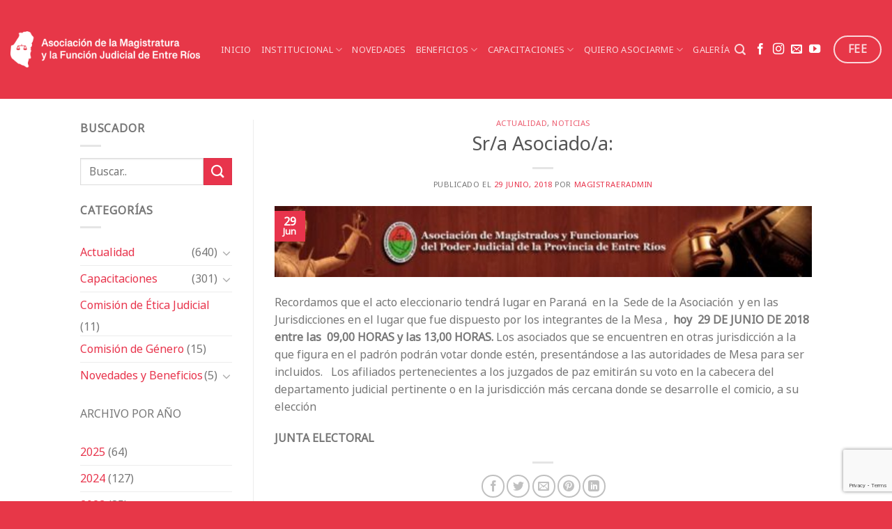

--- FILE ---
content_type: text/html; charset=UTF-8
request_url: https://magistraer.com/blog/2018/06/29/sr-a-asociado-a/
body_size: 16451
content:

<!DOCTYPE html>
<html lang="es-AR" class="loading-site no-js">
<head>
	<meta charset="UTF-8" />
	<link rel="profile" href="https://gmpg.org/xfn/11" />
	<link rel="pingback" href="https://magistraer.com/xmlrpc.php" />

	<script>(function(html){html.className = html.className.replace(/\bno-js\b/,'js')})(document.documentElement);</script>
<meta name='robots' content='index, follow, max-image-preview:large, max-snippet:-1, max-video-preview:-1' />

<!-- Google Tag Manager by PYS -->
    <script data-cfasync="false" data-pagespeed-no-defer>
	    window.dataLayerPYS = window.dataLayerPYS || [];
	</script>
<!-- End Google Tag Manager by PYS --><meta name="viewport" content="width=device-width, initial-scale=1, maximum-scale=1" />
	<!-- This site is optimized with the Yoast SEO plugin v24.9 - https://yoast.com/wordpress/plugins/seo/ -->
	<title>Sr/a Asociado/a: - Asociación de la Magistratura y la Función Judicial en la Provincia de Entre Ríos</title>
	<link rel="canonical" href="https://magistraer.com/blog/2018/06/29/sr-a-asociado-a/" />
	<meta property="og:locale" content="es_ES" />
	<meta property="og:type" content="article" />
	<meta property="og:title" content="Sr/a Asociado/a: - Asociación de la Magistratura y la Función Judicial en la Provincia de Entre Ríos" />
	<meta property="og:description" content="Recordamos que el acto eleccionario tendrá lugar en Paraná  en la  Sede de la Asociación  y en las Jurisdicciones en el lugar que fue dispuesto por los integrantes de la Mesa ,  hoy  29 DE JUNIO DE 2018  entre las  09,00 HORAS y las 13,00 HORAS. Los asociados que se encuentren en otras jurisdicción a la que[...ver noticia completa]" />
	<meta property="og:url" content="https://magistraer.com/blog/2018/06/29/sr-a-asociado-a/" />
	<meta property="og:site_name" content="Asociación de la Magistratura y la Función Judicial en la Provincia de Entre Ríos" />
	<meta property="article:published_time" content="2018-06-29T11:08:24+00:00" />
	<meta property="article:modified_time" content="2018-12-12T11:10:52+00:00" />
	<meta property="og:image" content="https://magistraer.com/wp-content/uploads/2018/12/LOGO-2-UNICA-e1544613027404.jpg" />
	<meta property="og:image:width" content="529" />
	<meta property="og:image:height" content="70" />
	<meta property="og:image:type" content="image/jpeg" />
	<meta name="author" content="magistraerAdmin" />
	<meta name="twitter:card" content="summary_large_image" />
	<meta name="twitter:label1" content="Escrito por" />
	<meta name="twitter:data1" content="magistraerAdmin" />
	<meta name="twitter:label2" content="Tiempo de lectura" />
	<meta name="twitter:data2" content="1 minuto" />
	<script type="application/ld+json" class="yoast-schema-graph">{"@context":"https://schema.org","@graph":[{"@type":"WebPage","@id":"https://magistraer.com/blog/2018/06/29/sr-a-asociado-a/","url":"https://magistraer.com/blog/2018/06/29/sr-a-asociado-a/","name":"Sr/a Asociado/a: - Asociación de la Magistratura y la Función Judicial en la Provincia de Entre Ríos","isPartOf":{"@id":"https://magistraer.com/#website"},"primaryImageOfPage":{"@id":"https://magistraer.com/blog/2018/06/29/sr-a-asociado-a/#primaryimage"},"image":{"@id":"https://magistraer.com/blog/2018/06/29/sr-a-asociado-a/#primaryimage"},"thumbnailUrl":"https://magistraer.com/wp-content/uploads/2018/12/LOGO-2-UNICA-e1544613027404.jpg","datePublished":"2018-06-29T11:08:24+00:00","dateModified":"2018-12-12T11:10:52+00:00","author":{"@id":"https://magistraer.com/#/schema/person/211be933ea529bffd9d34047bf980fb7"},"breadcrumb":{"@id":"https://magistraer.com/blog/2018/06/29/sr-a-asociado-a/#breadcrumb"},"inLanguage":"es-AR","potentialAction":[{"@type":"ReadAction","target":["https://magistraer.com/blog/2018/06/29/sr-a-asociado-a/"]}]},{"@type":"ImageObject","inLanguage":"es-AR","@id":"https://magistraer.com/blog/2018/06/29/sr-a-asociado-a/#primaryimage","url":"https://magistraer.com/wp-content/uploads/2018/12/LOGO-2-UNICA-e1544613027404.jpg","contentUrl":"https://magistraer.com/wp-content/uploads/2018/12/LOGO-2-UNICA-e1544613027404.jpg","width":529,"height":70},{"@type":"BreadcrumbList","@id":"https://magistraer.com/blog/2018/06/29/sr-a-asociado-a/#breadcrumb","itemListElement":[{"@type":"ListItem","position":1,"name":"Inicio","item":"https://magistraer.com/"},{"@type":"ListItem","position":2,"name":"Novedades","item":"https://magistraer.com/novedades/"},{"@type":"ListItem","position":3,"name":"Sr/a Asociado/a:"}]},{"@type":"WebSite","@id":"https://magistraer.com/#website","url":"https://magistraer.com/","name":"Asociación de la Magistratura y la Función Judicial en la Provincia de Entre Ríos","description":"Magistraer","potentialAction":[{"@type":"SearchAction","target":{"@type":"EntryPoint","urlTemplate":"https://magistraer.com/?s={search_term_string}"},"query-input":{"@type":"PropertyValueSpecification","valueRequired":true,"valueName":"search_term_string"}}],"inLanguage":"es-AR"},{"@type":"Person","@id":"https://magistraer.com/#/schema/person/211be933ea529bffd9d34047bf980fb7","name":"magistraerAdmin","url":"https://magistraer.com/blog/author/magistraeradmin/"}]}</script>
	<!-- / Yoast SEO plugin. -->


<link rel='dns-prefetch' href='//cdn.jsdelivr.net' />
<link rel='dns-prefetch' href='//use.fontawesome.com' />
<link rel='prefetch' href='https://magistraer.com/wp-content/themes/flatsome/assets/js/chunk.countup.js?ver=3.16.2' />
<link rel='prefetch' href='https://magistraer.com/wp-content/themes/flatsome/assets/js/chunk.sticky-sidebar.js?ver=3.16.2' />
<link rel='prefetch' href='https://magistraer.com/wp-content/themes/flatsome/assets/js/chunk.tooltips.js?ver=3.16.2' />
<link rel='prefetch' href='https://magistraer.com/wp-content/themes/flatsome/assets/js/chunk.vendors-popups.js?ver=3.16.2' />
<link rel='prefetch' href='https://magistraer.com/wp-content/themes/flatsome/assets/js/chunk.vendors-slider.js?ver=3.16.2' />
<link rel="alternate" type="application/rss+xml" title="Asociación de la Magistratura y la Función Judicial en la Provincia de Entre Ríos &raquo; Feed" href="https://magistraer.com/feed/" />
<script type="text/javascript">
/* <![CDATA[ */
window._wpemojiSettings = {"baseUrl":"https:\/\/s.w.org\/images\/core\/emoji\/15.0.3\/72x72\/","ext":".png","svgUrl":"https:\/\/s.w.org\/images\/core\/emoji\/15.0.3\/svg\/","svgExt":".svg","source":{"concatemoji":"https:\/\/magistraer.com\/wp-includes\/js\/wp-emoji-release.min.js?ver=6.6.4"}};
/*! This file is auto-generated */
!function(i,n){var o,s,e;function c(e){try{var t={supportTests:e,timestamp:(new Date).valueOf()};sessionStorage.setItem(o,JSON.stringify(t))}catch(e){}}function p(e,t,n){e.clearRect(0,0,e.canvas.width,e.canvas.height),e.fillText(t,0,0);var t=new Uint32Array(e.getImageData(0,0,e.canvas.width,e.canvas.height).data),r=(e.clearRect(0,0,e.canvas.width,e.canvas.height),e.fillText(n,0,0),new Uint32Array(e.getImageData(0,0,e.canvas.width,e.canvas.height).data));return t.every(function(e,t){return e===r[t]})}function u(e,t,n){switch(t){case"flag":return n(e,"\ud83c\udff3\ufe0f\u200d\u26a7\ufe0f","\ud83c\udff3\ufe0f\u200b\u26a7\ufe0f")?!1:!n(e,"\ud83c\uddfa\ud83c\uddf3","\ud83c\uddfa\u200b\ud83c\uddf3")&&!n(e,"\ud83c\udff4\udb40\udc67\udb40\udc62\udb40\udc65\udb40\udc6e\udb40\udc67\udb40\udc7f","\ud83c\udff4\u200b\udb40\udc67\u200b\udb40\udc62\u200b\udb40\udc65\u200b\udb40\udc6e\u200b\udb40\udc67\u200b\udb40\udc7f");case"emoji":return!n(e,"\ud83d\udc26\u200d\u2b1b","\ud83d\udc26\u200b\u2b1b")}return!1}function f(e,t,n){var r="undefined"!=typeof WorkerGlobalScope&&self instanceof WorkerGlobalScope?new OffscreenCanvas(300,150):i.createElement("canvas"),a=r.getContext("2d",{willReadFrequently:!0}),o=(a.textBaseline="top",a.font="600 32px Arial",{});return e.forEach(function(e){o[e]=t(a,e,n)}),o}function t(e){var t=i.createElement("script");t.src=e,t.defer=!0,i.head.appendChild(t)}"undefined"!=typeof Promise&&(o="wpEmojiSettingsSupports",s=["flag","emoji"],n.supports={everything:!0,everythingExceptFlag:!0},e=new Promise(function(e){i.addEventListener("DOMContentLoaded",e,{once:!0})}),new Promise(function(t){var n=function(){try{var e=JSON.parse(sessionStorage.getItem(o));if("object"==typeof e&&"number"==typeof e.timestamp&&(new Date).valueOf()<e.timestamp+604800&&"object"==typeof e.supportTests)return e.supportTests}catch(e){}return null}();if(!n){if("undefined"!=typeof Worker&&"undefined"!=typeof OffscreenCanvas&&"undefined"!=typeof URL&&URL.createObjectURL&&"undefined"!=typeof Blob)try{var e="postMessage("+f.toString()+"("+[JSON.stringify(s),u.toString(),p.toString()].join(",")+"));",r=new Blob([e],{type:"text/javascript"}),a=new Worker(URL.createObjectURL(r),{name:"wpTestEmojiSupports"});return void(a.onmessage=function(e){c(n=e.data),a.terminate(),t(n)})}catch(e){}c(n=f(s,u,p))}t(n)}).then(function(e){for(var t in e)n.supports[t]=e[t],n.supports.everything=n.supports.everything&&n.supports[t],"flag"!==t&&(n.supports.everythingExceptFlag=n.supports.everythingExceptFlag&&n.supports[t]);n.supports.everythingExceptFlag=n.supports.everythingExceptFlag&&!n.supports.flag,n.DOMReady=!1,n.readyCallback=function(){n.DOMReady=!0}}).then(function(){return e}).then(function(){var e;n.supports.everything||(n.readyCallback(),(e=n.source||{}).concatemoji?t(e.concatemoji):e.wpemoji&&e.twemoji&&(t(e.twemoji),t(e.wpemoji)))}))}((window,document),window._wpemojiSettings);
/* ]]> */
</script>
<style id='wp-emoji-styles-inline-css' type='text/css'>

	img.wp-smiley, img.emoji {
		display: inline !important;
		border: none !important;
		box-shadow: none !important;
		height: 1em !important;
		width: 1em !important;
		margin: 0 0.07em !important;
		vertical-align: -0.1em !important;
		background: none !important;
		padding: 0 !important;
	}
</style>
<style id='wp-block-library-inline-css' type='text/css'>
:root{--wp-admin-theme-color:#007cba;--wp-admin-theme-color--rgb:0,124,186;--wp-admin-theme-color-darker-10:#006ba1;--wp-admin-theme-color-darker-10--rgb:0,107,161;--wp-admin-theme-color-darker-20:#005a87;--wp-admin-theme-color-darker-20--rgb:0,90,135;--wp-admin-border-width-focus:2px;--wp-block-synced-color:#7a00df;--wp-block-synced-color--rgb:122,0,223;--wp-bound-block-color:var(--wp-block-synced-color)}@media (min-resolution:192dpi){:root{--wp-admin-border-width-focus:1.5px}}.wp-element-button{cursor:pointer}:root{--wp--preset--font-size--normal:16px;--wp--preset--font-size--huge:42px}:root .has-very-light-gray-background-color{background-color:#eee}:root .has-very-dark-gray-background-color{background-color:#313131}:root .has-very-light-gray-color{color:#eee}:root .has-very-dark-gray-color{color:#313131}:root .has-vivid-green-cyan-to-vivid-cyan-blue-gradient-background{background:linear-gradient(135deg,#00d084,#0693e3)}:root .has-purple-crush-gradient-background{background:linear-gradient(135deg,#34e2e4,#4721fb 50%,#ab1dfe)}:root .has-hazy-dawn-gradient-background{background:linear-gradient(135deg,#faaca8,#dad0ec)}:root .has-subdued-olive-gradient-background{background:linear-gradient(135deg,#fafae1,#67a671)}:root .has-atomic-cream-gradient-background{background:linear-gradient(135deg,#fdd79a,#004a59)}:root .has-nightshade-gradient-background{background:linear-gradient(135deg,#330968,#31cdcf)}:root .has-midnight-gradient-background{background:linear-gradient(135deg,#020381,#2874fc)}.has-regular-font-size{font-size:1em}.has-larger-font-size{font-size:2.625em}.has-normal-font-size{font-size:var(--wp--preset--font-size--normal)}.has-huge-font-size{font-size:var(--wp--preset--font-size--huge)}.has-text-align-center{text-align:center}.has-text-align-left{text-align:left}.has-text-align-right{text-align:right}#end-resizable-editor-section{display:none}.aligncenter{clear:both}.items-justified-left{justify-content:flex-start}.items-justified-center{justify-content:center}.items-justified-right{justify-content:flex-end}.items-justified-space-between{justify-content:space-between}.screen-reader-text{border:0;clip:rect(1px,1px,1px,1px);clip-path:inset(50%);height:1px;margin:-1px;overflow:hidden;padding:0;position:absolute;width:1px;word-wrap:normal!important}.screen-reader-text:focus{background-color:#ddd;clip:auto!important;clip-path:none;color:#444;display:block;font-size:1em;height:auto;left:5px;line-height:normal;padding:15px 23px 14px;text-decoration:none;top:5px;width:auto;z-index:100000}html :where(.has-border-color){border-style:solid}html :where([style*=border-top-color]){border-top-style:solid}html :where([style*=border-right-color]){border-right-style:solid}html :where([style*=border-bottom-color]){border-bottom-style:solid}html :where([style*=border-left-color]){border-left-style:solid}html :where([style*=border-width]){border-style:solid}html :where([style*=border-top-width]){border-top-style:solid}html :where([style*=border-right-width]){border-right-style:solid}html :where([style*=border-bottom-width]){border-bottom-style:solid}html :where([style*=border-left-width]){border-left-style:solid}html :where(img[class*=wp-image-]){height:auto;max-width:100%}:where(figure){margin:0 0 1em}html :where(.is-position-sticky){--wp-admin--admin-bar--position-offset:var(--wp-admin--admin-bar--height,0px)}@media screen and (max-width:600px){html :where(.is-position-sticky){--wp-admin--admin-bar--position-offset:0px}}
</style>
<link rel='stylesheet' id='font-awesome-svg-styles-css' href='https://magistraer.com/wp-content/uploads/font-awesome/v6.5.1/css/svg-with-js.css' type='text/css' media='all' />
<style id='font-awesome-svg-styles-inline-css' type='text/css'>
   .wp-block-font-awesome-icon svg::before,
   .wp-rich-text-font-awesome-icon svg::before {content: unset;}
</style>
<style id='classic-theme-styles-inline-css' type='text/css'>
/*! This file is auto-generated */
.wp-block-button__link{color:#fff;background-color:#32373c;border-radius:9999px;box-shadow:none;text-decoration:none;padding:calc(.667em + 2px) calc(1.333em + 2px);font-size:1.125em}.wp-block-file__button{background:#32373c;color:#fff;text-decoration:none}
</style>
<link rel='stylesheet' id='contact-form-7-css' href='https://magistraer.com/wp-content/plugins/contact-form-7/includes/css/styles.css?ver=6.0.6' type='text/css' media='all' />
<link rel='stylesheet' id='font-awesome-official-css' href='https://use.fontawesome.com/releases/v6.5.1/css/all.css' type='text/css' media='all' integrity="sha384-t1nt8BQoYMLFN5p42tRAtuAAFQaCQODekUVeKKZrEnEyp4H2R0RHFz0KWpmj7i8g" crossorigin="anonymous" />
<link rel='stylesheet' id='flatsome-main-css' href='https://magistraer.com/wp-content/themes/flatsome/assets/css/flatsome.css?ver=3.16.2' type='text/css' media='all' />
<style id='flatsome-main-inline-css' type='text/css'>
@font-face {
				font-family: "fl-icons";
				font-display: block;
				src: url(https://magistraer.com/wp-content/themes/flatsome/assets/css/icons/fl-icons.eot?v=3.16.2);
				src:
					url(https://magistraer.com/wp-content/themes/flatsome/assets/css/icons/fl-icons.eot#iefix?v=3.16.2) format("embedded-opentype"),
					url(https://magistraer.com/wp-content/themes/flatsome/assets/css/icons/fl-icons.woff2?v=3.16.2) format("woff2"),
					url(https://magistraer.com/wp-content/themes/flatsome/assets/css/icons/fl-icons.ttf?v=3.16.2) format("truetype"),
					url(https://magistraer.com/wp-content/themes/flatsome/assets/css/icons/fl-icons.woff?v=3.16.2) format("woff"),
					url(https://magistraer.com/wp-content/themes/flatsome/assets/css/icons/fl-icons.svg?v=3.16.2#fl-icons) format("svg");
			}
</style>
<link rel='stylesheet' id='flatsome-style-css' href='https://magistraer.com/wp-content/themes/flatsome-child/style.css?ver=3.0' type='text/css' media='all' />
<link rel='stylesheet' id='font-awesome-official-v4shim-css' href='https://use.fontawesome.com/releases/v6.5.1/css/v4-shims.css' type='text/css' media='all' integrity="sha384-5Jfdy0XO8+vjCRofsSnGmxGSYjLfsjjTOABKxVr8BkfvlaAm14bIJc7Jcjfq/xQI" crossorigin="anonymous" />
<script type="text/javascript" src="https://magistraer.com/wp-includes/js/jquery/jquery.min.js?ver=3.7.1" id="jquery-core-js"></script>
<script type="text/javascript" src="https://magistraer.com/wp-includes/js/jquery/jquery-migrate.min.js?ver=3.4.1" id="jquery-migrate-js"></script>
<link rel="https://api.w.org/" href="https://magistraer.com/wp-json/" /><link rel="alternate" title="JSON" type="application/json" href="https://magistraer.com/wp-json/wp/v2/posts/836" /><link rel="EditURI" type="application/rsd+xml" title="RSD" href="https://magistraer.com/xmlrpc.php?rsd" />
<meta name="generator" content="WordPress 6.6.4" />
<link rel='shortlink' href='https://magistraer.com/?p=836' />
<link rel="alternate" title="oEmbed (JSON)" type="application/json+oembed" href="https://magistraer.com/wp-json/oembed/1.0/embed?url=https%3A%2F%2Fmagistraer.com%2Fblog%2F2018%2F06%2F29%2Fsr-a-asociado-a%2F" />
<link rel="alternate" title="oEmbed (XML)" type="text/xml+oembed" href="https://magistraer.com/wp-json/oembed/1.0/embed?url=https%3A%2F%2Fmagistraer.com%2Fblog%2F2018%2F06%2F29%2Fsr-a-asociado-a%2F&#038;format=xml" />
<style>.bg{opacity: 0; transition: opacity 1s; -webkit-transition: opacity 1s;} .bg-loaded{opacity: 1;}</style><link rel="icon" href="https://magistraer.com/wp-content/uploads/2023/02/cropped-image-removebg-preview-32x32.png" sizes="32x32" />
<link rel="icon" href="https://magistraer.com/wp-content/uploads/2023/02/cropped-image-removebg-preview-192x192.png" sizes="192x192" />
<link rel="apple-touch-icon" href="https://magistraer.com/wp-content/uploads/2023/02/cropped-image-removebg-preview-180x180.png" />
<meta name="msapplication-TileImage" content="https://magistraer.com/wp-content/uploads/2023/02/cropped-image-removebg-preview-270x270.png" />
<style id="custom-css" type="text/css">:root {--primary-color: #e8344c;}.header-main{height: 142px}#logo img{max-height: 142px}#logo{width:272px;}.header-bottom{min-height: 55px}.header-top{min-height: 30px}.transparent .header-main{height: 90px}.transparent #logo img{max-height: 90px}.has-transparent + .page-title:first-of-type,.has-transparent + #main > .page-title,.has-transparent + #main > div > .page-title,.has-transparent + #main .page-header-wrapper:first-of-type .page-title{padding-top: 120px;}.header.show-on-scroll,.stuck .header-main{height:70px!important}.stuck #logo img{max-height: 70px!important}.search-form{ width: 60%;}.header-bg-color {background-color: #e73748}.header-bottom {background-color: #424242}.header-bottom-nav > li > a{line-height: 32px }@media (max-width: 549px) {.header-main{height: 70px}#logo img{max-height: 70px}}.nav-dropdown-has-arrow.nav-dropdown-has-border li.has-dropdown:before{border-bottom-color: #e73748;}.nav .nav-dropdown{border-color: #e73748 }.nav-dropdown{border-radius:5px}.nav-dropdown{font-size:100%}.nav-dropdown-has-arrow li.has-dropdown:after{border-bottom-color: #474747;}.nav .nav-dropdown{background-color: #474747}.header-top{background-color:#424242!important;}/* Color */.accordion-title.active, .has-icon-bg .icon .icon-inner,.logo a, .primary.is-underline, .primary.is-link, .badge-outline .badge-inner, .nav-outline > li.active> a,.nav-outline >li.active > a, .cart-icon strong,[data-color='primary'], .is-outline.primary{color: #e8344c;}/* Color !important */[data-text-color="primary"]{color: #e8344c!important;}/* Background Color */[data-text-bg="primary"]{background-color: #e8344c;}/* Background */.scroll-to-bullets a,.featured-title, .label-new.menu-item > a:after, .nav-pagination > li > .current,.nav-pagination > li > span:hover,.nav-pagination > li > a:hover,.has-hover:hover .badge-outline .badge-inner,button[type="submit"], .button.wc-forward:not(.checkout):not(.checkout-button), .button.submit-button, .button.primary:not(.is-outline),.featured-table .title,.is-outline:hover, .has-icon:hover .icon-label,.nav-dropdown-bold .nav-column li > a:hover, .nav-dropdown.nav-dropdown-bold > li > a:hover, .nav-dropdown-bold.dark .nav-column li > a:hover, .nav-dropdown.nav-dropdown-bold.dark > li > a:hover, .header-vertical-menu__opener ,.is-outline:hover, .tagcloud a:hover,.grid-tools a, input[type='submit']:not(.is-form), .box-badge:hover .box-text, input.button.alt,.nav-box > li > a:hover,.nav-box > li.active > a,.nav-pills > li.active > a ,.current-dropdown .cart-icon strong, .cart-icon:hover strong, .nav-line-bottom > li > a:before, .nav-line-grow > li > a:before, .nav-line > li > a:before,.banner, .header-top, .slider-nav-circle .flickity-prev-next-button:hover svg, .slider-nav-circle .flickity-prev-next-button:hover .arrow, .primary.is-outline:hover, .button.primary:not(.is-outline), input[type='submit'].primary, input[type='submit'].primary, input[type='reset'].button, input[type='button'].primary, .badge-inner{background-color: #e8344c;}/* Border */.nav-vertical.nav-tabs > li.active > a,.scroll-to-bullets a.active,.nav-pagination > li > .current,.nav-pagination > li > span:hover,.nav-pagination > li > a:hover,.has-hover:hover .badge-outline .badge-inner,.accordion-title.active,.featured-table,.is-outline:hover, .tagcloud a:hover,blockquote, .has-border, .cart-icon strong:after,.cart-icon strong,.blockUI:before, .processing:before,.loading-spin, .slider-nav-circle .flickity-prev-next-button:hover svg, .slider-nav-circle .flickity-prev-next-button:hover .arrow, .primary.is-outline:hover{border-color: #e8344c}.nav-tabs > li.active > a{border-top-color: #e8344c}.widget_shopping_cart_content .blockUI.blockOverlay:before { border-left-color: #e8344c }.woocommerce-checkout-review-order .blockUI.blockOverlay:before { border-left-color: #e8344c }/* Fill */.slider .flickity-prev-next-button:hover svg,.slider .flickity-prev-next-button:hover .arrow{fill: #e8344c;}/* Focus */.primary:focus-visible, .submit-button:focus-visible, button[type="submit"]:focus-visible { outline-color: #e8344c!important; }body{font-size: 100%;}@media screen and (max-width: 549px){body{font-size: 100%;}}body{font-family: "Noto Sans Grantha", sans-serif;}body {font-weight: 400;font-style: normal;}.nav > li > a {font-family: "Noto Sans Grantha", sans-serif;}.mobile-sidebar-levels-2 .nav > li > ul > li > a {font-family: "Noto Sans Grantha", sans-serif;}.nav > li > a,.mobile-sidebar-levels-2 .nav > li > ul > li > a {font-weight: 400;font-style: normal;}h1,h2,h3,h4,h5,h6,.heading-font, .off-canvas-center .nav-sidebar.nav-vertical > li > a{font-family: "Noto Sans Grantha", sans-serif;}h1,h2,h3,h4,h5,h6,.heading-font,.banner h1,.banner h2 {font-weight: 400;font-style: normal;}.alt-font{font-family: "Noto Sans Grantha", sans-serif;}.alt-font {font-weight: 400!important;font-style: normal!important;}.header:not(.transparent) .header-bottom-nav.nav > li > a{color: #e9e9e9;}.header:not(.transparent) .header-bottom-nav.nav > li > a:hover,.header:not(.transparent) .header-bottom-nav.nav > li.active > a,.header:not(.transparent) .header-bottom-nav.nav > li.current > a,.header:not(.transparent) .header-bottom-nav.nav > li > a.active,.header:not(.transparent) .header-bottom-nav.nav > li > a.current{color: #e73748;}.header-bottom-nav.nav-line-bottom > li > a:before,.header-bottom-nav.nav-line-grow > li > a:before,.header-bottom-nav.nav-line > li > a:before,.header-bottom-nav.nav-box > li > a:hover,.header-bottom-nav.nav-box > li.active > a,.header-bottom-nav.nav-pills > li > a:hover,.header-bottom-nav.nav-pills > li.active > a{color:#FFF!important;background-color: #e73748;}a{color: #e8344c;}.footer-2{background-color: #424242}.absolute-footer, html{background-color: #e73748}.nav-vertical-fly-out > li + li {border-top-width: 1px; border-top-style: solid;}.label-new.menu-item > a:after{content:"Nuevo";}.label-hot.menu-item > a:after{content:"Popular";}.label-sale.menu-item > a:after{content:"Oferta";}.label-popular.menu-item > a:after{content:"Popular";}</style><style id="kirki-inline-styles">/* grantha */
@font-face {
  font-family: 'Noto Sans Grantha';
  font-style: normal;
  font-weight: 400;
  font-display: swap;
  src: url(https://magistraer.com/wp-content/fonts/noto-sans-grantha/font) format('woff');
  unicode-range: U+0951-0952, U+0964-0965, U+0BAA, U+0BB5, U+0BE6-0BF3, U+1CD0, U+1CD2-1CD3, U+1CF2-1CF4, U+1CF8-1CF9, U+200C-200D, U+20F0, U+25CC, U+11300-1137F, U+11FD0-11FD1, U+11FD3;
}
/* latin-ext */
@font-face {
  font-family: 'Noto Sans Grantha';
  font-style: normal;
  font-weight: 400;
  font-display: swap;
  src: url(https://magistraer.com/wp-content/fonts/noto-sans-grantha/font) format('woff');
  unicode-range: U+0100-02BA, U+02BD-02C5, U+02C7-02CC, U+02CE-02D7, U+02DD-02FF, U+0304, U+0308, U+0329, U+1D00-1DBF, U+1E00-1E9F, U+1EF2-1EFF, U+2020, U+20A0-20AB, U+20AD-20C0, U+2113, U+2C60-2C7F, U+A720-A7FF;
}
/* latin */
@font-face {
  font-family: 'Noto Sans Grantha';
  font-style: normal;
  font-weight: 400;
  font-display: swap;
  src: url(https://magistraer.com/wp-content/fonts/noto-sans-grantha/font) format('woff');
  unicode-range: U+0000-00FF, U+0131, U+0152-0153, U+02BB-02BC, U+02C6, U+02DA, U+02DC, U+0304, U+0308, U+0329, U+2000-206F, U+20AC, U+2122, U+2191, U+2193, U+2212, U+2215, U+FEFF, U+FFFD;
}</style></head>

<body data-rsssl=1 class="post-template-default single single-post postid-836 single-format-standard lightbox nav-dropdown-has-shadow nav-dropdown-has-border">


<a class="skip-link screen-reader-text" href="#main">Saltar al contenido</a>

<div id="wrapper">

	
	<header id="header" class="header header-full-width has-sticky sticky-jump">
		<div class="header-wrapper">
			<div id="top-bar" class="header-top hide-for-sticky nav-dark show-for-medium">
    <div class="flex-row container">
      <div class="flex-col hide-for-medium flex-left">
          <ul class="nav nav-left medium-nav-center nav-small  nav-divided">
                        </ul>
      </div>

      <div class="flex-col hide-for-medium flex-center">
          <ul class="nav nav-center nav-small  nav-divided">
                        </ul>
      </div>

      <div class="flex-col hide-for-medium flex-right">
         <ul class="nav top-bar-nav nav-right nav-small  nav-divided">
                        </ul>
      </div>

            <div class="flex-col show-for-medium flex-grow">
          <ul class="nav nav-center nav-small mobile-nav  nav-divided">
              <li class="html header-social-icons ml-0">
	<div class="social-icons follow-icons" ><a href="https://www.facebook.com/magistraer" target="_blank" data-label="Facebook" rel="noopener noreferrer nofollow" class="icon plain facebook tooltip" title="Seguir en Facebook" aria-label="Seguir en Facebook"><i class="icon-facebook" ></i></a><a href="https://www.instagram.com/magistraer/" target="_blank" rel="noopener noreferrer nofollow" data-label="Instagram" class="icon plain  instagram tooltip" title="Seguir en Instagram" aria-label="Seguir en Instagram"><i class="icon-instagram" ></i></a><a href="mailto:amagistradoentrerios@gmail.com" data-label="E-mail" rel="nofollow" class="icon plain  email tooltip" title="Mandanos un correo" aria-label="Mandanos un correo"><i class="icon-envelop" ></i></a><a href="https://www.youtube.com/channel/UC6spIANCcsv5BLs-jaoxbMA" target="_blank" rel="noopener noreferrer nofollow" data-label="YouTube" class="icon plain  youtube tooltip" title="Seguir en YouTube" aria-label="Seguir en YouTube"><i class="icon-youtube" ></i></a></div></li>
          </ul>
      </div>
      
    </div>
</div>
<div id="masthead" class="header-main nav-dark">
      <div class="header-inner flex-row container logo-left medium-logo-center" role="navigation">

          <!-- Logo -->
          <div id="logo" class="flex-col logo">
            
<!-- Header logo -->
<a href="https://magistraer.com/" title="Asociación de la Magistratura y la Función Judicial en la Provincia de Entre Ríos - Magistraer" rel="home">
		<img width="1020" height="192" src="https://magistraer.com/wp-content/uploads/2023/02/Secundario-Blanco-1-1400x264.png" class="header_logo header-logo" alt="Asociación de la Magistratura y la Función Judicial en la Provincia de Entre Ríos"/><img  width="1020" height="192" src="https://magistraer.com/wp-content/uploads/2023/02/Secundario-Blanco-1-1400x264.png" class="header-logo-dark" alt="Asociación de la Magistratura y la Función Judicial en la Provincia de Entre Ríos"/></a>
          </div>

          <!-- Mobile Left Elements -->
          <div class="flex-col show-for-medium flex-left">
            <ul class="mobile-nav nav nav-left ">
              <li class="nav-icon has-icon">
  		<a href="#" data-open="#main-menu" data-pos="left" data-bg="main-menu-overlay" data-color="" class="is-small" aria-label="Menú" aria-controls="main-menu" aria-expanded="false">

		  <i class="icon-menu" ></i>
		  <span class="menu-title uppercase hide-for-small">Menú</span>		</a>
	</li>
            </ul>
          </div>

          <!-- Left Elements -->
          <div class="flex-col hide-for-medium flex-left
            flex-grow">
            <ul class="header-nav header-nav-main nav nav-left  nav-uppercase" >
              <li id="menu-item-29" class="menu-item menu-item-type-custom menu-item-object-custom menu-item-home menu-item-29 menu-item-design-default"><a href="https://magistraer.com/" class="nav-top-link">Inicio</a></li>
<li id="menu-item-59" class="menu-item menu-item-type-post_type menu-item-object-page menu-item-has-children menu-item-59 menu-item-design-default has-dropdown"><a href="https://magistraer.com/institucional/" class="nav-top-link" aria-expanded="false" aria-haspopup="menu">Institucional<i class="icon-angle-down" ></i></a>
<ul class="sub-menu nav-dropdown nav-dropdown-bold dark dropdown-uppercase">
	<li id="menu-item-60" class="menu-item menu-item-type-post_type menu-item-object-page menu-item-60"><a href="https://magistraer.com/institucional/autoridades/">AUTORIDADES</a></li>
	<li id="menu-item-61" class="menu-item menu-item-type-post_type menu-item-object-page menu-item-61"><a href="https://magistraer.com/institucional/estatuto/">Estatuto</a></li>
	<li id="menu-item-4257" class="menu-item menu-item-type-post_type menu-item-object-page menu-item-4257"><a href="https://magistraer.com/historia/">Historia</a></li>
</ul>
</li>
<li id="menu-item-5407" class="menu-item menu-item-type-post_type menu-item-object-page current_page_parent menu-item-5407 menu-item-design-default"><a href="https://magistraer.com/novedades/" class="nav-top-link">Novedades</a></li>
<li id="menu-item-4431" class="menu-item menu-item-type-custom menu-item-object-custom menu-item-has-children menu-item-4431 menu-item-design-default has-dropdown"><a href="#" class="nav-top-link" aria-expanded="false" aria-haspopup="menu">Beneficios<i class="icon-angle-down" ></i></a>
<ul class="sub-menu nav-dropdown nav-dropdown-bold dark dropdown-uppercase">
	<li id="menu-item-4256" class="menu-item menu-item-type-post_type menu-item-object-page menu-item-4256"><a href="https://magistraer.com/sedes/">Sedes</a></li>
	<li id="menu-item-4925" class="menu-item menu-item-type-post_type menu-item-object-page menu-item-4925"><a href="https://magistraer.com/prestamos/">Préstamos</a></li>
	<li id="menu-item-4924" class="menu-item menu-item-type-post_type menu-item-object-page menu-item-4924"><a href="https://magistraer.com/subsidios/">Subsidios</a></li>
	<li id="menu-item-1203" class="menu-item menu-item-type-post_type menu-item-object-page menu-item-1203"><a href="https://magistraer.com/convenios/">Convenios</a></li>
	<li id="menu-item-8236" class="menu-item menu-item-type-custom menu-item-object-custom menu-item-8236"><a href="https://magistraer.com/fee/">Fondo Especial de Emergencia</a></li>
	<li id="menu-item-73" class="menu-item menu-item-type-post_type menu-item-object-page menu-item-73"><a href="https://magistraer.com/contacto/">Contacto</a></li>
</ul>
</li>
<li id="menu-item-4265" class="menu-item menu-item-type-post_type menu-item-object-page menu-item-has-children menu-item-4265 menu-item-design-default has-dropdown"><a href="https://magistraer.com/capacitaciones/" class="nav-top-link" aria-expanded="false" aria-haspopup="menu">Capacitaciones<i class="icon-angle-down" ></i></a>
<ul class="sub-menu nav-dropdown nav-dropdown-bold dark dropdown-uppercase">
	<li id="menu-item-5204" class="menu-item menu-item-type-custom menu-item-object-custom menu-item-5204"><a href="https://magistraer.com/capacitaciones/#cursos-y-posgrados">Cursos y posgrados</a></li>
	<li id="menu-item-5205" class="menu-item menu-item-type-custom menu-item-object-custom menu-item-5205"><a href="https://magistraer.com/capacitaciones/#conferencias">Conferencias, Jornadas y Congresos</a></li>
	<li id="menu-item-5206" class="menu-item menu-item-type-custom menu-item-object-custom menu-item-5206"><a href="https://magistraer.com/capacitaciones/#jornadas-por-fuero">Jornadas por fuero</a></li>
</ul>
</li>
<li id="menu-item-4269" class="menu-item menu-item-type-post_type menu-item-object-page menu-item-has-children menu-item-4269 menu-item-design-default has-dropdown"><a href="https://magistraer.com/quiero-asociarme/" class="nav-top-link" aria-expanded="false" aria-haspopup="menu">Quiero asociarme<i class="icon-angle-down" ></i></a>
<ul class="sub-menu nav-dropdown nav-dropdown-bold dark dropdown-uppercase">
	<li id="menu-item-4465" class="menu-item menu-item-type-post_type menu-item-object-page menu-item-4465"><a href="https://magistraer.com/empadronamiento/">Empadronamiento</a></li>
	<li id="menu-item-4464" class="menu-item menu-item-type-post_type menu-item-object-page menu-item-4464"><a href="https://magistraer.com/credenciales/">Credenciales</a></li>
</ul>
</li>
<li id="menu-item-5353" class="menu-item menu-item-type-post_type menu-item-object-page menu-item-5353 menu-item-design-default"><a href="https://magistraer.com/galeria/" class="nav-top-link">Galería</a></li>
            </ul>
          </div>

          <!-- Right Elements -->
          <div class="flex-col hide-for-medium flex-right">
            <ul class="header-nav header-nav-main nav nav-right  nav-uppercase">
              <li class="header-search header-search-lightbox has-icon">
			<a href="#search-lightbox" aria-label="Search" data-open="#search-lightbox" data-focus="input.search-field"
		class="is-small">
		<i class="icon-search" style="font-size:16px;" ></i></a>
		
	<div id="search-lightbox" class="mfp-hide dark text-center">
		<div class="searchform-wrapper ux-search-box relative is-large"><form method="get" class="searchform" action="https://magistraer.com/" role="search">
		<div class="flex-row relative">
			<div class="flex-col flex-grow">
	   	   <input type="search" class="search-field mb-0" name="s" value="" id="s" placeholder="Buscar.." />
			</div>
			<div class="flex-col">
				<button type="submit" class="ux-search-submit submit-button secondary button icon mb-0" aria-label="Enviar">
					<i class="icon-search" ></i>				</button>
			</div>
		</div>
    <div class="live-search-results text-left z-top"></div>
</form>
</div>	</div>
</li>
<li class="html header-social-icons ml-0">
	<div class="social-icons follow-icons" ><a href="https://www.facebook.com/magistraer" target="_blank" data-label="Facebook" rel="noopener noreferrer nofollow" class="icon plain facebook tooltip" title="Seguir en Facebook" aria-label="Seguir en Facebook"><i class="icon-facebook" ></i></a><a href="https://www.instagram.com/magistraer/" target="_blank" rel="noopener noreferrer nofollow" data-label="Instagram" class="icon plain  instagram tooltip" title="Seguir en Instagram" aria-label="Seguir en Instagram"><i class="icon-instagram" ></i></a><a href="mailto:amagistradoentrerios@gmail.com" data-label="E-mail" rel="nofollow" class="icon plain  email tooltip" title="Mandanos un correo" aria-label="Mandanos un correo"><i class="icon-envelop" ></i></a><a href="https://www.youtube.com/channel/UC6spIANCcsv5BLs-jaoxbMA" target="_blank" rel="noopener noreferrer nofollow" data-label="YouTube" class="icon plain  youtube tooltip" title="Seguir en YouTube" aria-label="Seguir en YouTube"><i class="icon-youtube" ></i></a></div></li>
<li class="html header-button-1">
	<div class="header-button">
	<a href="https://magistraer.com/fee/" class="button success is-outline is-large"  style="border-radius:99px;">
    <span>FEE</span>
  </a>
	</div>
</li>


            </ul>
          </div>

          <!-- Mobile Right Elements -->
          <div class="flex-col show-for-medium flex-right">
            <ul class="mobile-nav nav nav-right ">
              <li class="html header-button-1">
	<div class="header-button">
	<a href="https://magistraer.com/fee/" class="button success is-outline is-large"  style="border-radius:99px;">
    <span>FEE</span>
  </a>
	</div>
</li>


            </ul>
          </div>

      </div>

            <div class="container"><div class="top-divider full-width"></div></div>
      </div>

<div class="header-bg-container fill"><div class="header-bg-image fill"></div><div class="header-bg-color fill"></div></div>		</div>
	</header>

	
	<main id="main" class="">

<div id="content" class="blog-wrapper blog-single page-wrapper">
	
<div class="row row-large row-divided ">

	<div class="post-sidebar large-3 col">
				<div id="secondary" class="widget-area " role="complementary">
		<aside id="search-7" class="widget widget_search"><span class="widget-title "><span>BUSCADOR</span></span><div class="is-divider small"></div><form method="get" class="searchform" action="https://magistraer.com/" role="search">
		<div class="flex-row relative">
			<div class="flex-col flex-grow">
	   	   <input type="search" class="search-field mb-0" name="s" value="" id="s" placeholder="Buscar.." />
			</div>
			<div class="flex-col">
				<button type="submit" class="ux-search-submit submit-button secondary button icon mb-0" aria-label="Enviar">
					<i class="icon-search" ></i>				</button>
			</div>
		</div>
    <div class="live-search-results text-left z-top"></div>
</form>
</aside><aside id="categories-14" class="widget widget_categories"><span class="widget-title "><span>CATEGORÍAS</span></span><div class="is-divider small"></div>
			<ul>
					<li class="cat-item cat-item-1"><a href="https://magistraer.com/blog/category/actualidad/">Actualidad</a> (640)
<ul class='children'>
	<li class="cat-item cat-item-31"><a href="https://magistraer.com/blog/category/actualidad/actjubilados/">Actividades de Jubilados</a> (5)
</li>
	<li class="cat-item cat-item-5"><a href="https://magistraer.com/blog/category/actualidad/juridicos/">Jurídicos</a> (7)
</li>
	<li class="cat-item cat-item-7"><a href="https://magistraer.com/blog/category/actualidad/noticias/">Noticias</a> (258)
</li>
</ul>
</li>
	<li class="cat-item cat-item-55"><a href="https://magistraer.com/blog/category/capacitaciones/">Capacitaciones</a> (301)
<ul class='children'>
	<li class="cat-item cat-item-25"><a href="https://magistraer.com/blog/category/capacitaciones/certificados/">Certificados</a> (15)
</li>
	<li class="cat-item cat-item-4"><a href="https://magistraer.com/blog/category/capacitaciones/conferencias-jornadas-congresos/">Conferencias, Jornadas y Congresos</a> (220)
</li>
	<li class="cat-item cat-item-51"><a href="https://magistraer.com/blog/category/capacitaciones/cursos-y-posgrados/">Cursos y posgrados</a> (46)
</li>
	<li class="cat-item cat-item-65"><a href="https://magistraer.com/blog/category/capacitaciones/formacion-fam/">Formación FAM</a> (2)
</li>
	<li class="cat-item cat-item-54"><a href="https://magistraer.com/blog/category/capacitaciones/jornadas-por-fuero/">Jornadas por fuero</a> (23)
</li>
</ul>
</li>
	<li class="cat-item cat-item-32"><a href="https://magistraer.com/blog/category/comision-de-etica-judicial/">Comisión de Ética Judicial</a> (11)
</li>
	<li class="cat-item cat-item-33"><a href="https://magistraer.com/blog/category/comision-de-genero/">Comisión de Género</a> (15)
</li>
	<li class="cat-item cat-item-66"><a href="https://magistraer.com/blog/category/novedades-y-beneficios/">Novedades y Beneficios</a> (5)
<ul class='children'>
	<li class="cat-item cat-item-67"><a href="https://magistraer.com/blog/category/novedades-y-beneficios/fondo-especial-de-emergencia/">Fondo Especial de Emergencia</a> (1)
</li>
</ul>
</li>
			</ul>

			</aside><aside id="block-26" class="widget widget_block">ARCHIVO POR AÑO

<div class="wp-block-group"><div class="wp-block-group__inner-container is-layout-constrained wp-block-group-is-layout-constrained"></div></div>
</aside><aside id="block-28" class="widget widget_block widget_archive"><ul class="wp-block-archives-list wp-block-archives">	<li><a href='https://magistraer.com/blog/2025/'>2025</a>&nbsp;(64)</li>
	<li><a href='https://magistraer.com/blog/2024/'>2024</a>&nbsp;(127)</li>
	<li><a href='https://magistraer.com/blog/2023/'>2023</a>&nbsp;(85)</li>
	<li><a href='https://magistraer.com/blog/2022/'>2022</a>&nbsp;(67)</li>
	<li><a href='https://magistraer.com/blog/2021/'>2021</a>&nbsp;(60)</li>
	<li><a href='https://magistraer.com/blog/2020/'>2020</a>&nbsp;(122)</li>
	<li><a href='https://magistraer.com/blog/2019/'>2019</a>&nbsp;(121)</li>
	<li><a href='https://magistraer.com/blog/2018/'>2018</a>&nbsp;(110)</li>
	<li><a href='https://magistraer.com/blog/2017/'>2017</a>&nbsp;(3)</li>
</ul></aside><aside id="tag_cloud-13" class="widget widget_tag_cloud"><span class="widget-title "><span>ETIQUETAS</span></span><div class="is-divider small"></div><div class="tagcloud"><a href="https://magistraer.com/blog/tag/curso/" class="tag-cloud-link tag-link-62 tag-link-position-1" style="font-size: 22pt;" aria-label="curso (6 elementos)">curso</a>
<a href="https://magistraer.com/blog/tag/etica/" class="tag-cloud-link tag-link-61 tag-link-position-2" style="font-size: 8pt;" aria-label="etica (1 elemento)">etica</a>
<a href="https://magistraer.com/blog/tag/jornada/" class="tag-cloud-link tag-link-40 tag-link-position-3" style="font-size: 15.636363636364pt;" aria-label="jornada (3 elementos)">jornada</a>
<a href="https://magistraer.com/blog/tag/multifuero/" class="tag-cloud-link tag-link-59 tag-link-position-4" style="font-size: 8pt;" aria-label="multifuero (1 elemento)">multifuero</a>
<a href="https://magistraer.com/blog/tag/penal/" class="tag-cloud-link tag-link-41 tag-link-position-5" style="font-size: 12.581818181818pt;" aria-label="penal (2 elementos)">penal</a></div>
</aside></div>
			</div>

	<div class="large-9 col medium-col-first">
		


<article id="post-836" class="post-836 post type-post status-publish format-standard has-post-thumbnail hentry category-actualidad category-noticias">
	<div class="article-inner ">
		<header class="entry-header">
	<div class="entry-header-text entry-header-text-top text-center">
		<h6 class="entry-category is-xsmall"><a href="https://magistraer.com/blog/category/actualidad/" rel="category tag">Actualidad</a>, <a href="https://magistraer.com/blog/category/actualidad/noticias/" rel="category tag">Noticias</a></h6><h1 class="entry-title">Sr/a Asociado/a:</h1><div class="entry-divider is-divider small"></div>
	<div class="entry-meta uppercase is-xsmall">
		<span class="posted-on">Publicado el <a href="https://magistraer.com/blog/2018/06/29/sr-a-asociado-a/" rel="bookmark"><time class="entry-date published" datetime="2018-06-29T08:08:24-03:00">29 junio, 2018</time><time class="updated" datetime="2018-12-12T08:10:52-03:00">12 diciembre, 2018</time></a></span><span class="byline"> por <span class="meta-author vcard"><a class="url fn n" href="https://magistraer.com/blog/author/magistraeradmin/">magistraerAdmin</a></span></span>	</div>
	</div>
						<div class="entry-image relative">
				<a href="https://magistraer.com/blog/2018/06/29/sr-a-asociado-a/">
    <img width="529" height="70" src="https://magistraer.com/wp-content/uploads/2018/12/LOGO-2-UNICA-e1544613027404.jpg" class="attachment-large size-large wp-post-image" alt="" decoding="async" /></a>
				<div class="badge absolute top post-date badge-square">
	<div class="badge-inner">
		<span class="post-date-day">29</span><br>
		<span class="post-date-month is-small">Jun</span>
	</div>
</div>
			</div>
			</header>
		<div class="entry-content single-page">

	<p>Recordamos que el acto eleccionario tendrá lugar en Paraná  en la  Sede de la Asociación  y en las Jurisdicciones en el lugar que fue dispuesto por los integrantes de la Mesa ,  <strong>hoy  29 DE JUNIO DE 2018  entre las  09,00 HORAS y las 13,00 HORAS.</strong> Los asociados que se encuentren en otras jurisdicción a la que figura en el padrón podrán votar donde estén, presentándose a las autoridades de Mesa para ser incluidos.   Los afiliados pertenecientes a los juzgados de paz emitirán su voto en la cabecera del departamento judicial pertinente o en la jurisdicción más cercana donde se desarrolle el comicio, a su elección</p>
<p><strong>JUNTA ELECTORAL</strong></p>

	
	<div class="blog-share text-center"><div class="is-divider medium"></div><div class="social-icons share-icons share-row relative" ><a href="whatsapp://send?text=Sr%2Fa%20Asociado%2Fa%3A - https://magistraer.com/blog/2018/06/29/sr-a-asociado-a/" data-action="share/whatsapp/share" class="icon button circle is-outline tooltip whatsapp show-for-medium" title="Compartir en WhatsApp" aria-label="Compartir en WhatsApp"><i class="icon-whatsapp"></i></a><a href="https://www.facebook.com/sharer.php?u=https://magistraer.com/blog/2018/06/29/sr-a-asociado-a/" data-label="Facebook" onclick="window.open(this.href,this.title,'width=500,height=500,top=300px,left=300px');  return false;" rel="noopener noreferrer nofollow" target="_blank" class="icon button circle is-outline tooltip facebook" title="Compartir en Facebook" aria-label="Compartir en Facebook"><i class="icon-facebook" ></i></a><a href="https://twitter.com/share?url=https://magistraer.com/blog/2018/06/29/sr-a-asociado-a/" onclick="window.open(this.href,this.title,'width=500,height=500,top=300px,left=300px');  return false;" rel="noopener noreferrer nofollow" target="_blank" class="icon button circle is-outline tooltip twitter" title="Compartir en Twitter" aria-label="Compartir en Twitter"><i class="icon-twitter" ></i></a><a href="mailto:enteryour@addresshere.com?subject=Sr%2Fa%20Asociado%2Fa%3A&amp;body=Check%20this%20out:%20https://magistraer.com/blog/2018/06/29/sr-a-asociado-a/" rel="nofollow" class="icon button circle is-outline tooltip email" title="Mandar por correo" aria-label="Mandar por correo"><i class="icon-envelop" ></i></a><a href="https://pinterest.com/pin/create/button/?url=https://magistraer.com/blog/2018/06/29/sr-a-asociado-a/&amp;media=https://magistraer.com/wp-content/uploads/2018/12/LOGO-2-UNICA-e1544613027404.jpg&amp;description=Sr%2Fa%20Asociado%2Fa%3A" onclick="window.open(this.href,this.title,'width=500,height=500,top=300px,left=300px');  return false;" rel="noopener noreferrer nofollow" target="_blank" class="icon button circle is-outline tooltip pinterest" title="Pinchar en Pinterest" aria-label="Pinchar en Pinterest"><i class="icon-pinterest" ></i></a><a href="https://www.linkedin.com/shareArticle?mini=true&url=https://magistraer.com/blog/2018/06/29/sr-a-asociado-a/&title=Sr%2Fa%20Asociado%2Fa%3A" onclick="window.open(this.href,this.title,'width=500,height=500,top=300px,left=300px');  return false;"  rel="noopener noreferrer nofollow" target="_blank" class="icon button circle is-outline tooltip linkedin" title="Compartir en LinkedIn" aria-label="Compartir en LinkedIn"><i class="icon-linkedin" ></i></a></div></div></div>



        <nav role="navigation" id="nav-below" class="navigation-post">
	<div class="flex-row next-prev-nav bt bb">
		<div class="flex-col flex-grow nav-prev text-left">
			    <div class="nav-previous"><a href="https://magistraer.com/blog/2018/06/29/circular-de-la-junta-electoral/" rel="prev"><span class="hide-for-small"><i class="icon-angle-left" ></i></span> Circular de la Junta Electoral</a></div>
		</div>
		<div class="flex-col flex-grow nav-next text-right">
			    <div class="nav-next"><a href="https://magistraer.com/blog/2018/07/02/una-comision-de-fiscales-jueces-y-secretarios-de-entre-rios-se-capacitaron-en-barcelona/" rel="next">Una comisión de fiscales, jueces y secretarios de Entre Ríos se capacitaron en Barcelona <span class="hide-for-small"><i class="icon-angle-right" ></i></span></a></div>		</div>
	</div>

	    </nav>

    	</div>
</article>


	</div>

</div>

</div>


</main>

<footer id="footer" class="footer-wrapper">

	
<!-- FOOTER 1 -->

<!-- FOOTER 2 -->
<div class="footer-widgets footer footer-2 dark">
		<div class="row dark large-columns-4 mb-0">
	   		<div id="block-21" class="col pb-0 widget widget_block"><span class="widget-title">ARCHIVO</span><div class="is-divider small"></div><div class="wp-widget-group__inner-blocks"><ul style="font-size:15px;font-style:normal;font-weight:600;" class="wp-block-archives-list wp-block-archives">	<li><a href='https://magistraer.com/blog/2025/'>2025</a>&nbsp;(64)</li>
	<li><a href='https://magistraer.com/blog/2024/'>2024</a>&nbsp;(127)</li>
	<li><a href='https://magistraer.com/blog/2023/'>2023</a>&nbsp;(85)</li>
	<li><a href='https://magistraer.com/blog/2022/'>2022</a>&nbsp;(67)</li>
	<li><a href='https://magistraer.com/blog/2021/'>2021</a>&nbsp;(60)</li>
	<li><a href='https://magistraer.com/blog/2020/'>2020</a>&nbsp;(122)</li>
	<li><a href='https://magistraer.com/blog/2019/'>2019</a>&nbsp;(121)</li>
	<li><a href='https://magistraer.com/blog/2018/'>2018</a>&nbsp;(110)</li>
	<li><a href='https://magistraer.com/blog/2017/'>2017</a>&nbsp;(3)</li>
</ul></div></div><div id="nav_menu-5" class="col pb-0 widget widget_nav_menu"><span class="widget-title">INFORMACIÓN</span><div class="is-divider small"></div><div class="menu-pie-de-pagina-container"><ul id="menu-pie-de-pagina" class="menu"><li id="menu-item-4969" class="menu-item menu-item-type-post_type menu-item-object-page menu-item-4969"><a href="https://magistraer.com/institucional/autoridades/">Autoridades</a></li>
<li id="menu-item-4970" class="menu-item menu-item-type-post_type menu-item-object-page menu-item-4970"><a href="https://magistraer.com/institucional/estatuto/">Estatuto</a></li>
<li id="menu-item-4965" class="menu-item menu-item-type-post_type menu-item-object-page menu-item-4965"><a href="https://magistraer.com/prestamos/">Préstamos</a></li>
<li id="menu-item-4964" class="menu-item menu-item-type-post_type menu-item-object-page menu-item-4964"><a href="https://magistraer.com/subsidios/">Subsidios</a></li>
<li id="menu-item-4968" class="menu-item menu-item-type-post_type menu-item-object-page menu-item-4968"><a href="https://magistraer.com/capacitaciones/">Capacitaciones</a></li>
<li id="menu-item-4967" class="menu-item menu-item-type-post_type menu-item-object-page menu-item-4967"><a href="https://magistraer.com/convenios/">Convenios</a></li>
<li id="menu-item-4966" class="menu-item menu-item-type-post_type menu-item-object-page menu-item-4966"><a href="https://magistraer.com/empadronamiento/">Empadronamiento</a></li>
</ul></div></div>		<div id="flatsome_recent_posts-20" class="col pb-0 widget flatsome_recent_posts">		<span class="widget-title">ultimas novedades</span><div class="is-divider small"></div>		<ul>		
		
		<li class="recent-blog-posts-li">
			<div class="flex-row recent-blog-posts align-top pt-half pb-half">
				<div class="flex-col mr-half">
					<div class="badge post-date  badge-square">
							<div class="badge-inner bg-fill" style="background: linear-gradient( rgba(0, 0, 0, 0.5), rgba(0, 0, 0, 0.2) ), url(https://magistraer.com/wp-content/uploads/2025/12/SEMINARIO-280x280.jpeg); color:#fff; text-shadow:1px 1px 0px rgba(0,0,0,.5); border:0;">
                                								<span class="post-date-day">26</span><br>
								<span class="post-date-month is-xsmall">Dic</span>
                                							</div>
					</div>
				</div>
				<div class="flex-col flex-grow">
					  <a href="https://magistraer.com/blog/2025/12/26/save-the-date-i-seminario-italo-iberoamericano-edicion-vii-en-roma-italia-preinscripcion-abierta/" title="SAVE THE DATE: I° Seminario Italo-Iberoamericano &#8211; Edición VII en Roma, Italia. ¡Preinscripción Abierta!">SAVE THE DATE: I° Seminario Italo-Iberoamericano &#8211; Edición VII en Roma, Italia. ¡Preinscripción Abierta!</a>
				   	  <span class="post_comments op-7 block is-xsmall"><span>Comentarios desactivados<span class="screen-reader-text"> en SAVE THE DATE: I° Seminario Italo-Iberoamericano &#8211; Edición VII en Roma, Italia. ¡Preinscripción Abierta!</span></span></span>
				</div>
			</div>
		</li>
		
		
		<li class="recent-blog-posts-li">
			<div class="flex-row recent-blog-posts align-top pt-half pb-half">
				<div class="flex-col mr-half">
					<div class="badge post-date  badge-square">
							<div class="badge-inner bg-fill" style="background: linear-gradient( rgba(0, 0, 0, 0.5), rgba(0, 0, 0, 0.2) ), url(https://magistraer.com/wp-content/uploads/2025/12/flyer-galicia-280x280.jpg); color:#fff; text-shadow:1px 1px 0px rgba(0,0,0,.5); border:0;">
                                								<span class="post-date-day">26</span><br>
								<span class="post-date-month is-xsmall">Dic</span>
                                							</div>
					</div>
				</div>
				<div class="flex-col flex-grow">
					  <a href="https://magistraer.com/blog/2025/12/26/congreso-internacional-de-derecho-administrativo-en-la-coruna/" title="Congreso Internacional de Derecho Administrativo en La Coruña">Congreso Internacional de Derecho Administrativo en La Coruña</a>
				   	  <span class="post_comments op-7 block is-xsmall"><span>Comentarios desactivados<span class="screen-reader-text"> en Congreso Internacional de Derecho Administrativo en La Coruña</span></span></span>
				</div>
			</div>
		</li>
				</ul>		</div>
		<div id="block_widget-7" class="col pb-0 widget block_widget">
		<span class="widget-title">Contacto</span><div class="is-divider small"></div>
		<p><span style="color: #ffffff;"><i class="fa-solid fa-phone"></i><a style="color: #ffffff;" href="tel:+543434220942"> (0343) 4220942</a><br /></span></p>
<p><span style="color: #ffffff;"><i class="fa-brands fa-facebook"></i><a style="color: #ffffff;" href="https://www.facebook.com/magistraer">  Magistraer</a></span></p>
<p><span style="color: #ffffff;"><i class="fa-brands fa-instagram"></i>   <a style="color: #ffffff;" href="https://www.instagram.com/magistraer/">magistraer</a></span></p>
<p><span style="color: #ffffff;"><i class="fa-brands fa-youtube"></i>   <a style="color: #ffffff;" href="https://www.youtube.com/channel/UC6spIANCcsv5BLs-jaoxbMA"> You Tube </a></span></p>
<p><span style="color: #ffffff;"><i class="fa-regular fa-envelope"></i><span style="font-size: 80%;"><a style="color: #ffffff;" href="mailto:amagistradoentrerios@gmail.com"> amagistradoentrerios@gmail.com </a></span><br /></span></p
		</div>
				</div>
</div>



<div class="absolute-footer dark medium-text-center text-center">
  <div class="container clearfix">

    
    <div class="footer-primary pull-left">
            <div class="copyright-footer">
        <p style="text-align: center;"><span style="font-size: 85%;">Copyright 2026 © <strong>Todos los derechos reservados por Asociación de la Magistratura y la Función Judicial de Entre Ríos<br /></strong>Diseño y desarrollo por <a href="https://fordevs.com.ar/"><strong>Fordevs Agency</strong></a></span></p>      </div>
          </div>
  </div>
</div>

</footer>

</div>

<div id="main-menu" class="mobile-sidebar no-scrollbar mfp-hide">

	
	<div class="sidebar-menu no-scrollbar ">

		
					<ul class="nav nav-sidebar nav-vertical nav-uppercase" data-tab="1">
				<li class="menu-item menu-item-type-custom menu-item-object-custom menu-item-home menu-item-29"><a href="https://magistraer.com/">Inicio</a></li>
<li class="menu-item menu-item-type-post_type menu-item-object-page menu-item-has-children menu-item-59"><a href="https://magistraer.com/institucional/">Institucional</a>
<ul class="sub-menu nav-sidebar-ul children">
	<li class="menu-item menu-item-type-post_type menu-item-object-page menu-item-60"><a href="https://magistraer.com/institucional/autoridades/">AUTORIDADES</a></li>
	<li class="menu-item menu-item-type-post_type menu-item-object-page menu-item-61"><a href="https://magistraer.com/institucional/estatuto/">Estatuto</a></li>
	<li class="menu-item menu-item-type-post_type menu-item-object-page menu-item-4257"><a href="https://magistraer.com/historia/">Historia</a></li>
</ul>
</li>
<li class="menu-item menu-item-type-post_type menu-item-object-page current_page_parent menu-item-5407"><a href="https://magistraer.com/novedades/">Novedades</a></li>
<li class="menu-item menu-item-type-custom menu-item-object-custom menu-item-has-children menu-item-4431"><a href="#">Beneficios</a>
<ul class="sub-menu nav-sidebar-ul children">
	<li class="menu-item menu-item-type-post_type menu-item-object-page menu-item-4256"><a href="https://magistraer.com/sedes/">Sedes</a></li>
	<li class="menu-item menu-item-type-post_type menu-item-object-page menu-item-4925"><a href="https://magistraer.com/prestamos/">Préstamos</a></li>
	<li class="menu-item menu-item-type-post_type menu-item-object-page menu-item-4924"><a href="https://magistraer.com/subsidios/">Subsidios</a></li>
	<li class="menu-item menu-item-type-post_type menu-item-object-page menu-item-1203"><a href="https://magistraer.com/convenios/">Convenios</a></li>
	<li class="menu-item menu-item-type-custom menu-item-object-custom menu-item-8236"><a href="https://magistraer.com/fee/">Fondo Especial de Emergencia</a></li>
	<li class="menu-item menu-item-type-post_type menu-item-object-page menu-item-73"><a href="https://magistraer.com/contacto/">Contacto</a></li>
</ul>
</li>
<li class="menu-item menu-item-type-post_type menu-item-object-page menu-item-has-children menu-item-4265"><a href="https://magistraer.com/capacitaciones/">Capacitaciones</a>
<ul class="sub-menu nav-sidebar-ul children">
	<li class="menu-item menu-item-type-custom menu-item-object-custom menu-item-5204"><a href="https://magistraer.com/capacitaciones/#cursos-y-posgrados">Cursos y posgrados</a></li>
	<li class="menu-item menu-item-type-custom menu-item-object-custom menu-item-5205"><a href="https://magistraer.com/capacitaciones/#conferencias">Conferencias, Jornadas y Congresos</a></li>
	<li class="menu-item menu-item-type-custom menu-item-object-custom menu-item-5206"><a href="https://magistraer.com/capacitaciones/#jornadas-por-fuero">Jornadas por fuero</a></li>
</ul>
</li>
<li class="menu-item menu-item-type-post_type menu-item-object-page menu-item-has-children menu-item-4269"><a href="https://magistraer.com/quiero-asociarme/">Quiero asociarme</a>
<ul class="sub-menu nav-sidebar-ul children">
	<li class="menu-item menu-item-type-post_type menu-item-object-page menu-item-4465"><a href="https://magistraer.com/empadronamiento/">Empadronamiento</a></li>
	<li class="menu-item menu-item-type-post_type menu-item-object-page menu-item-4464"><a href="https://magistraer.com/credenciales/">Credenciales</a></li>
</ul>
</li>
<li class="menu-item menu-item-type-post_type menu-item-object-page menu-item-5353"><a href="https://magistraer.com/galeria/">Galería</a></li>
			</ul>
		
		
	</div>

	
</div>
<style id='wp-block-group-inline-css' type='text/css'>
.wp-block-group{box-sizing:border-box}:where(.wp-block-group.wp-block-group-is-layout-constrained){position:relative}
</style>
<style id='wp-block-archives-inline-css' type='text/css'>
.wp-block-archives{box-sizing:border-box}.wp-block-archives-dropdown label{display:block}
</style>
<style id='global-styles-inline-css' type='text/css'>
:root{--wp--preset--aspect-ratio--square: 1;--wp--preset--aspect-ratio--4-3: 4/3;--wp--preset--aspect-ratio--3-4: 3/4;--wp--preset--aspect-ratio--3-2: 3/2;--wp--preset--aspect-ratio--2-3: 2/3;--wp--preset--aspect-ratio--16-9: 16/9;--wp--preset--aspect-ratio--9-16: 9/16;--wp--preset--color--black: #000000;--wp--preset--color--cyan-bluish-gray: #abb8c3;--wp--preset--color--white: #ffffff;--wp--preset--color--pale-pink: #f78da7;--wp--preset--color--vivid-red: #cf2e2e;--wp--preset--color--luminous-vivid-orange: #ff6900;--wp--preset--color--luminous-vivid-amber: #fcb900;--wp--preset--color--light-green-cyan: #7bdcb5;--wp--preset--color--vivid-green-cyan: #00d084;--wp--preset--color--pale-cyan-blue: #8ed1fc;--wp--preset--color--vivid-cyan-blue: #0693e3;--wp--preset--color--vivid-purple: #9b51e0;--wp--preset--gradient--vivid-cyan-blue-to-vivid-purple: linear-gradient(135deg,rgba(6,147,227,1) 0%,rgb(155,81,224) 100%);--wp--preset--gradient--light-green-cyan-to-vivid-green-cyan: linear-gradient(135deg,rgb(122,220,180) 0%,rgb(0,208,130) 100%);--wp--preset--gradient--luminous-vivid-amber-to-luminous-vivid-orange: linear-gradient(135deg,rgba(252,185,0,1) 0%,rgba(255,105,0,1) 100%);--wp--preset--gradient--luminous-vivid-orange-to-vivid-red: linear-gradient(135deg,rgba(255,105,0,1) 0%,rgb(207,46,46) 100%);--wp--preset--gradient--very-light-gray-to-cyan-bluish-gray: linear-gradient(135deg,rgb(238,238,238) 0%,rgb(169,184,195) 100%);--wp--preset--gradient--cool-to-warm-spectrum: linear-gradient(135deg,rgb(74,234,220) 0%,rgb(151,120,209) 20%,rgb(207,42,186) 40%,rgb(238,44,130) 60%,rgb(251,105,98) 80%,rgb(254,248,76) 100%);--wp--preset--gradient--blush-light-purple: linear-gradient(135deg,rgb(255,206,236) 0%,rgb(152,150,240) 100%);--wp--preset--gradient--blush-bordeaux: linear-gradient(135deg,rgb(254,205,165) 0%,rgb(254,45,45) 50%,rgb(107,0,62) 100%);--wp--preset--gradient--luminous-dusk: linear-gradient(135deg,rgb(255,203,112) 0%,rgb(199,81,192) 50%,rgb(65,88,208) 100%);--wp--preset--gradient--pale-ocean: linear-gradient(135deg,rgb(255,245,203) 0%,rgb(182,227,212) 50%,rgb(51,167,181) 100%);--wp--preset--gradient--electric-grass: linear-gradient(135deg,rgb(202,248,128) 0%,rgb(113,206,126) 100%);--wp--preset--gradient--midnight: linear-gradient(135deg,rgb(2,3,129) 0%,rgb(40,116,252) 100%);--wp--preset--font-size--small: 13px;--wp--preset--font-size--medium: 20px;--wp--preset--font-size--large: 36px;--wp--preset--font-size--x-large: 42px;--wp--preset--spacing--20: 0.44rem;--wp--preset--spacing--30: 0.67rem;--wp--preset--spacing--40: 1rem;--wp--preset--spacing--50: 1.5rem;--wp--preset--spacing--60: 2.25rem;--wp--preset--spacing--70: 3.38rem;--wp--preset--spacing--80: 5.06rem;--wp--preset--shadow--natural: 6px 6px 9px rgba(0, 0, 0, 0.2);--wp--preset--shadow--deep: 12px 12px 50px rgba(0, 0, 0, 0.4);--wp--preset--shadow--sharp: 6px 6px 0px rgba(0, 0, 0, 0.2);--wp--preset--shadow--outlined: 6px 6px 0px -3px rgba(255, 255, 255, 1), 6px 6px rgba(0, 0, 0, 1);--wp--preset--shadow--crisp: 6px 6px 0px rgba(0, 0, 0, 1);}:where(.is-layout-flex){gap: 0.5em;}:where(.is-layout-grid){gap: 0.5em;}body .is-layout-flex{display: flex;}.is-layout-flex{flex-wrap: wrap;align-items: center;}.is-layout-flex > :is(*, div){margin: 0;}body .is-layout-grid{display: grid;}.is-layout-grid > :is(*, div){margin: 0;}:where(.wp-block-columns.is-layout-flex){gap: 2em;}:where(.wp-block-columns.is-layout-grid){gap: 2em;}:where(.wp-block-post-template.is-layout-flex){gap: 1.25em;}:where(.wp-block-post-template.is-layout-grid){gap: 1.25em;}.has-black-color{color: var(--wp--preset--color--black) !important;}.has-cyan-bluish-gray-color{color: var(--wp--preset--color--cyan-bluish-gray) !important;}.has-white-color{color: var(--wp--preset--color--white) !important;}.has-pale-pink-color{color: var(--wp--preset--color--pale-pink) !important;}.has-vivid-red-color{color: var(--wp--preset--color--vivid-red) !important;}.has-luminous-vivid-orange-color{color: var(--wp--preset--color--luminous-vivid-orange) !important;}.has-luminous-vivid-amber-color{color: var(--wp--preset--color--luminous-vivid-amber) !important;}.has-light-green-cyan-color{color: var(--wp--preset--color--light-green-cyan) !important;}.has-vivid-green-cyan-color{color: var(--wp--preset--color--vivid-green-cyan) !important;}.has-pale-cyan-blue-color{color: var(--wp--preset--color--pale-cyan-blue) !important;}.has-vivid-cyan-blue-color{color: var(--wp--preset--color--vivid-cyan-blue) !important;}.has-vivid-purple-color{color: var(--wp--preset--color--vivid-purple) !important;}.has-black-background-color{background-color: var(--wp--preset--color--black) !important;}.has-cyan-bluish-gray-background-color{background-color: var(--wp--preset--color--cyan-bluish-gray) !important;}.has-white-background-color{background-color: var(--wp--preset--color--white) !important;}.has-pale-pink-background-color{background-color: var(--wp--preset--color--pale-pink) !important;}.has-vivid-red-background-color{background-color: var(--wp--preset--color--vivid-red) !important;}.has-luminous-vivid-orange-background-color{background-color: var(--wp--preset--color--luminous-vivid-orange) !important;}.has-luminous-vivid-amber-background-color{background-color: var(--wp--preset--color--luminous-vivid-amber) !important;}.has-light-green-cyan-background-color{background-color: var(--wp--preset--color--light-green-cyan) !important;}.has-vivid-green-cyan-background-color{background-color: var(--wp--preset--color--vivid-green-cyan) !important;}.has-pale-cyan-blue-background-color{background-color: var(--wp--preset--color--pale-cyan-blue) !important;}.has-vivid-cyan-blue-background-color{background-color: var(--wp--preset--color--vivid-cyan-blue) !important;}.has-vivid-purple-background-color{background-color: var(--wp--preset--color--vivid-purple) !important;}.has-black-border-color{border-color: var(--wp--preset--color--black) !important;}.has-cyan-bluish-gray-border-color{border-color: var(--wp--preset--color--cyan-bluish-gray) !important;}.has-white-border-color{border-color: var(--wp--preset--color--white) !important;}.has-pale-pink-border-color{border-color: var(--wp--preset--color--pale-pink) !important;}.has-vivid-red-border-color{border-color: var(--wp--preset--color--vivid-red) !important;}.has-luminous-vivid-orange-border-color{border-color: var(--wp--preset--color--luminous-vivid-orange) !important;}.has-luminous-vivid-amber-border-color{border-color: var(--wp--preset--color--luminous-vivid-amber) !important;}.has-light-green-cyan-border-color{border-color: var(--wp--preset--color--light-green-cyan) !important;}.has-vivid-green-cyan-border-color{border-color: var(--wp--preset--color--vivid-green-cyan) !important;}.has-pale-cyan-blue-border-color{border-color: var(--wp--preset--color--pale-cyan-blue) !important;}.has-vivid-cyan-blue-border-color{border-color: var(--wp--preset--color--vivid-cyan-blue) !important;}.has-vivid-purple-border-color{border-color: var(--wp--preset--color--vivid-purple) !important;}.has-vivid-cyan-blue-to-vivid-purple-gradient-background{background: var(--wp--preset--gradient--vivid-cyan-blue-to-vivid-purple) !important;}.has-light-green-cyan-to-vivid-green-cyan-gradient-background{background: var(--wp--preset--gradient--light-green-cyan-to-vivid-green-cyan) !important;}.has-luminous-vivid-amber-to-luminous-vivid-orange-gradient-background{background: var(--wp--preset--gradient--luminous-vivid-amber-to-luminous-vivid-orange) !important;}.has-luminous-vivid-orange-to-vivid-red-gradient-background{background: var(--wp--preset--gradient--luminous-vivid-orange-to-vivid-red) !important;}.has-very-light-gray-to-cyan-bluish-gray-gradient-background{background: var(--wp--preset--gradient--very-light-gray-to-cyan-bluish-gray) !important;}.has-cool-to-warm-spectrum-gradient-background{background: var(--wp--preset--gradient--cool-to-warm-spectrum) !important;}.has-blush-light-purple-gradient-background{background: var(--wp--preset--gradient--blush-light-purple) !important;}.has-blush-bordeaux-gradient-background{background: var(--wp--preset--gradient--blush-bordeaux) !important;}.has-luminous-dusk-gradient-background{background: var(--wp--preset--gradient--luminous-dusk) !important;}.has-pale-ocean-gradient-background{background: var(--wp--preset--gradient--pale-ocean) !important;}.has-electric-grass-gradient-background{background: var(--wp--preset--gradient--electric-grass) !important;}.has-midnight-gradient-background{background: var(--wp--preset--gradient--midnight) !important;}.has-small-font-size{font-size: var(--wp--preset--font-size--small) !important;}.has-medium-font-size{font-size: var(--wp--preset--font-size--medium) !important;}.has-large-font-size{font-size: var(--wp--preset--font-size--large) !important;}.has-x-large-font-size{font-size: var(--wp--preset--font-size--x-large) !important;}
</style>
<script type="text/javascript" src="https://magistraer.com/wp-includes/js/dist/hooks.min.js?ver=2810c76e705dd1a53b18" id="wp-hooks-js"></script>
<script type="text/javascript" src="https://magistraer.com/wp-includes/js/dist/i18n.min.js?ver=5e580eb46a90c2b997e6" id="wp-i18n-js"></script>
<script type="text/javascript" id="wp-i18n-js-after">
/* <![CDATA[ */
wp.i18n.setLocaleData( { 'text direction\u0004ltr': [ 'ltr' ] } );
/* ]]> */
</script>
<script type="text/javascript" src="https://magistraer.com/wp-content/plugins/contact-form-7/includes/swv/js/index.js?ver=6.0.6" id="swv-js"></script>
<script type="text/javascript" id="contact-form-7-js-before">
/* <![CDATA[ */
var wpcf7 = {
    "api": {
        "root": "https:\/\/magistraer.com\/wp-json\/",
        "namespace": "contact-form-7\/v1"
    }
};
/* ]]> */
</script>
<script type="text/javascript" src="https://magistraer.com/wp-content/plugins/contact-form-7/includes/js/index.js?ver=6.0.6" id="contact-form-7-js"></script>
<script type="text/javascript" src="https://magistraer.com/wp-content/themes/flatsome/inc/extensions/flatsome-live-search/flatsome-live-search.js?ver=3.16.2" id="flatsome-live-search-js"></script>
<script type="text/javascript" src="https://www.google.com/recaptcha/api.js?render=6LeyJXopAAAAAMW5gYVVel5Te0_DSCM-2DW-kYv6&amp;ver=3.0" id="google-recaptcha-js"></script>
<script type="text/javascript" src="https://magistraer.com/wp-includes/js/dist/vendor/wp-polyfill.min.js?ver=3.15.0" id="wp-polyfill-js"></script>
<script type="text/javascript" id="wpcf7-recaptcha-js-before">
/* <![CDATA[ */
var wpcf7_recaptcha = {
    "sitekey": "6LeyJXopAAAAAMW5gYVVel5Te0_DSCM-2DW-kYv6",
    "actions": {
        "homepage": "homepage",
        "contactform": "contactform"
    }
};
/* ]]> */
</script>
<script type="text/javascript" src="https://magistraer.com/wp-content/plugins/contact-form-7/modules/recaptcha/index.js?ver=6.0.6" id="wpcf7-recaptcha-js"></script>
<script type="text/javascript" src="https://magistraer.com/wp-includes/js/hoverIntent.min.js?ver=1.10.2" id="hoverIntent-js"></script>
<script type="text/javascript" id="flatsome-js-js-extra">
/* <![CDATA[ */
var flatsomeVars = {"theme":{"version":"3.16.2"},"ajaxurl":"https:\/\/magistraer.com\/wp-admin\/admin-ajax.php","rtl":"","sticky_height":"70","assets_url":"https:\/\/magistraer.com\/wp-content\/themes\/flatsome\/assets\/js\/","lightbox":{"close_markup":"<button title=\"%title%\" type=\"button\" class=\"mfp-close\"><svg xmlns=\"http:\/\/www.w3.org\/2000\/svg\" width=\"28\" height=\"28\" viewBox=\"0 0 24 24\" fill=\"none\" stroke=\"currentColor\" stroke-width=\"2\" stroke-linecap=\"round\" stroke-linejoin=\"round\" class=\"feather feather-x\"><line x1=\"18\" y1=\"6\" x2=\"6\" y2=\"18\"><\/line><line x1=\"6\" y1=\"6\" x2=\"18\" y2=\"18\"><\/line><\/svg><\/button>","close_btn_inside":false},"user":{"can_edit_pages":false},"i18n":{"mainMenu":"Men\u00fa principal","toggleButton":"Toggle"},"options":{"cookie_notice_version":"1","swatches_layout":false,"swatches_box_select_event":false,"swatches_box_behavior_selected":false,"swatches_box_update_urls":"1","swatches_box_reset":false,"swatches_box_reset_extent":false,"swatches_box_reset_time":300,"search_result_latency":"0"}};
/* ]]> */
</script>
<script type="text/javascript" src="https://magistraer.com/wp-content/themes/flatsome/assets/js/flatsome.js?ver=fcf0c1642621a86609ed4ca283f0db68" id="flatsome-js-js"></script>
<!--[if IE]>
<script type="text/javascript" src="https://cdn.jsdelivr.net/npm/intersection-observer-polyfill@0.1.0/dist/IntersectionObserver.js?ver=0.1.0" id="intersection-observer-polyfill-js"></script>
<![endif]-->

</body>
</html>


<!-- Page supported by LiteSpeed Cache 7.0.1 on 2026-01-18 09:00:58 -->

--- FILE ---
content_type: text/html; charset=utf-8
request_url: https://www.google.com/recaptcha/api2/anchor?ar=1&k=6LeyJXopAAAAAMW5gYVVel5Te0_DSCM-2DW-kYv6&co=aHR0cHM6Ly9tYWdpc3RyYWVyLmNvbTo0NDM.&hl=en&v=PoyoqOPhxBO7pBk68S4YbpHZ&size=invisible&anchor-ms=20000&execute-ms=30000&cb=c30ed2drfll8
body_size: 48509
content:
<!DOCTYPE HTML><html dir="ltr" lang="en"><head><meta http-equiv="Content-Type" content="text/html; charset=UTF-8">
<meta http-equiv="X-UA-Compatible" content="IE=edge">
<title>reCAPTCHA</title>
<style type="text/css">
/* cyrillic-ext */
@font-face {
  font-family: 'Roboto';
  font-style: normal;
  font-weight: 400;
  font-stretch: 100%;
  src: url(//fonts.gstatic.com/s/roboto/v48/KFO7CnqEu92Fr1ME7kSn66aGLdTylUAMa3GUBHMdazTgWw.woff2) format('woff2');
  unicode-range: U+0460-052F, U+1C80-1C8A, U+20B4, U+2DE0-2DFF, U+A640-A69F, U+FE2E-FE2F;
}
/* cyrillic */
@font-face {
  font-family: 'Roboto';
  font-style: normal;
  font-weight: 400;
  font-stretch: 100%;
  src: url(//fonts.gstatic.com/s/roboto/v48/KFO7CnqEu92Fr1ME7kSn66aGLdTylUAMa3iUBHMdazTgWw.woff2) format('woff2');
  unicode-range: U+0301, U+0400-045F, U+0490-0491, U+04B0-04B1, U+2116;
}
/* greek-ext */
@font-face {
  font-family: 'Roboto';
  font-style: normal;
  font-weight: 400;
  font-stretch: 100%;
  src: url(//fonts.gstatic.com/s/roboto/v48/KFO7CnqEu92Fr1ME7kSn66aGLdTylUAMa3CUBHMdazTgWw.woff2) format('woff2');
  unicode-range: U+1F00-1FFF;
}
/* greek */
@font-face {
  font-family: 'Roboto';
  font-style: normal;
  font-weight: 400;
  font-stretch: 100%;
  src: url(//fonts.gstatic.com/s/roboto/v48/KFO7CnqEu92Fr1ME7kSn66aGLdTylUAMa3-UBHMdazTgWw.woff2) format('woff2');
  unicode-range: U+0370-0377, U+037A-037F, U+0384-038A, U+038C, U+038E-03A1, U+03A3-03FF;
}
/* math */
@font-face {
  font-family: 'Roboto';
  font-style: normal;
  font-weight: 400;
  font-stretch: 100%;
  src: url(//fonts.gstatic.com/s/roboto/v48/KFO7CnqEu92Fr1ME7kSn66aGLdTylUAMawCUBHMdazTgWw.woff2) format('woff2');
  unicode-range: U+0302-0303, U+0305, U+0307-0308, U+0310, U+0312, U+0315, U+031A, U+0326-0327, U+032C, U+032F-0330, U+0332-0333, U+0338, U+033A, U+0346, U+034D, U+0391-03A1, U+03A3-03A9, U+03B1-03C9, U+03D1, U+03D5-03D6, U+03F0-03F1, U+03F4-03F5, U+2016-2017, U+2034-2038, U+203C, U+2040, U+2043, U+2047, U+2050, U+2057, U+205F, U+2070-2071, U+2074-208E, U+2090-209C, U+20D0-20DC, U+20E1, U+20E5-20EF, U+2100-2112, U+2114-2115, U+2117-2121, U+2123-214F, U+2190, U+2192, U+2194-21AE, U+21B0-21E5, U+21F1-21F2, U+21F4-2211, U+2213-2214, U+2216-22FF, U+2308-230B, U+2310, U+2319, U+231C-2321, U+2336-237A, U+237C, U+2395, U+239B-23B7, U+23D0, U+23DC-23E1, U+2474-2475, U+25AF, U+25B3, U+25B7, U+25BD, U+25C1, U+25CA, U+25CC, U+25FB, U+266D-266F, U+27C0-27FF, U+2900-2AFF, U+2B0E-2B11, U+2B30-2B4C, U+2BFE, U+3030, U+FF5B, U+FF5D, U+1D400-1D7FF, U+1EE00-1EEFF;
}
/* symbols */
@font-face {
  font-family: 'Roboto';
  font-style: normal;
  font-weight: 400;
  font-stretch: 100%;
  src: url(//fonts.gstatic.com/s/roboto/v48/KFO7CnqEu92Fr1ME7kSn66aGLdTylUAMaxKUBHMdazTgWw.woff2) format('woff2');
  unicode-range: U+0001-000C, U+000E-001F, U+007F-009F, U+20DD-20E0, U+20E2-20E4, U+2150-218F, U+2190, U+2192, U+2194-2199, U+21AF, U+21E6-21F0, U+21F3, U+2218-2219, U+2299, U+22C4-22C6, U+2300-243F, U+2440-244A, U+2460-24FF, U+25A0-27BF, U+2800-28FF, U+2921-2922, U+2981, U+29BF, U+29EB, U+2B00-2BFF, U+4DC0-4DFF, U+FFF9-FFFB, U+10140-1018E, U+10190-1019C, U+101A0, U+101D0-101FD, U+102E0-102FB, U+10E60-10E7E, U+1D2C0-1D2D3, U+1D2E0-1D37F, U+1F000-1F0FF, U+1F100-1F1AD, U+1F1E6-1F1FF, U+1F30D-1F30F, U+1F315, U+1F31C, U+1F31E, U+1F320-1F32C, U+1F336, U+1F378, U+1F37D, U+1F382, U+1F393-1F39F, U+1F3A7-1F3A8, U+1F3AC-1F3AF, U+1F3C2, U+1F3C4-1F3C6, U+1F3CA-1F3CE, U+1F3D4-1F3E0, U+1F3ED, U+1F3F1-1F3F3, U+1F3F5-1F3F7, U+1F408, U+1F415, U+1F41F, U+1F426, U+1F43F, U+1F441-1F442, U+1F444, U+1F446-1F449, U+1F44C-1F44E, U+1F453, U+1F46A, U+1F47D, U+1F4A3, U+1F4B0, U+1F4B3, U+1F4B9, U+1F4BB, U+1F4BF, U+1F4C8-1F4CB, U+1F4D6, U+1F4DA, U+1F4DF, U+1F4E3-1F4E6, U+1F4EA-1F4ED, U+1F4F7, U+1F4F9-1F4FB, U+1F4FD-1F4FE, U+1F503, U+1F507-1F50B, U+1F50D, U+1F512-1F513, U+1F53E-1F54A, U+1F54F-1F5FA, U+1F610, U+1F650-1F67F, U+1F687, U+1F68D, U+1F691, U+1F694, U+1F698, U+1F6AD, U+1F6B2, U+1F6B9-1F6BA, U+1F6BC, U+1F6C6-1F6CF, U+1F6D3-1F6D7, U+1F6E0-1F6EA, U+1F6F0-1F6F3, U+1F6F7-1F6FC, U+1F700-1F7FF, U+1F800-1F80B, U+1F810-1F847, U+1F850-1F859, U+1F860-1F887, U+1F890-1F8AD, U+1F8B0-1F8BB, U+1F8C0-1F8C1, U+1F900-1F90B, U+1F93B, U+1F946, U+1F984, U+1F996, U+1F9E9, U+1FA00-1FA6F, U+1FA70-1FA7C, U+1FA80-1FA89, U+1FA8F-1FAC6, U+1FACE-1FADC, U+1FADF-1FAE9, U+1FAF0-1FAF8, U+1FB00-1FBFF;
}
/* vietnamese */
@font-face {
  font-family: 'Roboto';
  font-style: normal;
  font-weight: 400;
  font-stretch: 100%;
  src: url(//fonts.gstatic.com/s/roboto/v48/KFO7CnqEu92Fr1ME7kSn66aGLdTylUAMa3OUBHMdazTgWw.woff2) format('woff2');
  unicode-range: U+0102-0103, U+0110-0111, U+0128-0129, U+0168-0169, U+01A0-01A1, U+01AF-01B0, U+0300-0301, U+0303-0304, U+0308-0309, U+0323, U+0329, U+1EA0-1EF9, U+20AB;
}
/* latin-ext */
@font-face {
  font-family: 'Roboto';
  font-style: normal;
  font-weight: 400;
  font-stretch: 100%;
  src: url(//fonts.gstatic.com/s/roboto/v48/KFO7CnqEu92Fr1ME7kSn66aGLdTylUAMa3KUBHMdazTgWw.woff2) format('woff2');
  unicode-range: U+0100-02BA, U+02BD-02C5, U+02C7-02CC, U+02CE-02D7, U+02DD-02FF, U+0304, U+0308, U+0329, U+1D00-1DBF, U+1E00-1E9F, U+1EF2-1EFF, U+2020, U+20A0-20AB, U+20AD-20C0, U+2113, U+2C60-2C7F, U+A720-A7FF;
}
/* latin */
@font-face {
  font-family: 'Roboto';
  font-style: normal;
  font-weight: 400;
  font-stretch: 100%;
  src: url(//fonts.gstatic.com/s/roboto/v48/KFO7CnqEu92Fr1ME7kSn66aGLdTylUAMa3yUBHMdazQ.woff2) format('woff2');
  unicode-range: U+0000-00FF, U+0131, U+0152-0153, U+02BB-02BC, U+02C6, U+02DA, U+02DC, U+0304, U+0308, U+0329, U+2000-206F, U+20AC, U+2122, U+2191, U+2193, U+2212, U+2215, U+FEFF, U+FFFD;
}
/* cyrillic-ext */
@font-face {
  font-family: 'Roboto';
  font-style: normal;
  font-weight: 500;
  font-stretch: 100%;
  src: url(//fonts.gstatic.com/s/roboto/v48/KFO7CnqEu92Fr1ME7kSn66aGLdTylUAMa3GUBHMdazTgWw.woff2) format('woff2');
  unicode-range: U+0460-052F, U+1C80-1C8A, U+20B4, U+2DE0-2DFF, U+A640-A69F, U+FE2E-FE2F;
}
/* cyrillic */
@font-face {
  font-family: 'Roboto';
  font-style: normal;
  font-weight: 500;
  font-stretch: 100%;
  src: url(//fonts.gstatic.com/s/roboto/v48/KFO7CnqEu92Fr1ME7kSn66aGLdTylUAMa3iUBHMdazTgWw.woff2) format('woff2');
  unicode-range: U+0301, U+0400-045F, U+0490-0491, U+04B0-04B1, U+2116;
}
/* greek-ext */
@font-face {
  font-family: 'Roboto';
  font-style: normal;
  font-weight: 500;
  font-stretch: 100%;
  src: url(//fonts.gstatic.com/s/roboto/v48/KFO7CnqEu92Fr1ME7kSn66aGLdTylUAMa3CUBHMdazTgWw.woff2) format('woff2');
  unicode-range: U+1F00-1FFF;
}
/* greek */
@font-face {
  font-family: 'Roboto';
  font-style: normal;
  font-weight: 500;
  font-stretch: 100%;
  src: url(//fonts.gstatic.com/s/roboto/v48/KFO7CnqEu92Fr1ME7kSn66aGLdTylUAMa3-UBHMdazTgWw.woff2) format('woff2');
  unicode-range: U+0370-0377, U+037A-037F, U+0384-038A, U+038C, U+038E-03A1, U+03A3-03FF;
}
/* math */
@font-face {
  font-family: 'Roboto';
  font-style: normal;
  font-weight: 500;
  font-stretch: 100%;
  src: url(//fonts.gstatic.com/s/roboto/v48/KFO7CnqEu92Fr1ME7kSn66aGLdTylUAMawCUBHMdazTgWw.woff2) format('woff2');
  unicode-range: U+0302-0303, U+0305, U+0307-0308, U+0310, U+0312, U+0315, U+031A, U+0326-0327, U+032C, U+032F-0330, U+0332-0333, U+0338, U+033A, U+0346, U+034D, U+0391-03A1, U+03A3-03A9, U+03B1-03C9, U+03D1, U+03D5-03D6, U+03F0-03F1, U+03F4-03F5, U+2016-2017, U+2034-2038, U+203C, U+2040, U+2043, U+2047, U+2050, U+2057, U+205F, U+2070-2071, U+2074-208E, U+2090-209C, U+20D0-20DC, U+20E1, U+20E5-20EF, U+2100-2112, U+2114-2115, U+2117-2121, U+2123-214F, U+2190, U+2192, U+2194-21AE, U+21B0-21E5, U+21F1-21F2, U+21F4-2211, U+2213-2214, U+2216-22FF, U+2308-230B, U+2310, U+2319, U+231C-2321, U+2336-237A, U+237C, U+2395, U+239B-23B7, U+23D0, U+23DC-23E1, U+2474-2475, U+25AF, U+25B3, U+25B7, U+25BD, U+25C1, U+25CA, U+25CC, U+25FB, U+266D-266F, U+27C0-27FF, U+2900-2AFF, U+2B0E-2B11, U+2B30-2B4C, U+2BFE, U+3030, U+FF5B, U+FF5D, U+1D400-1D7FF, U+1EE00-1EEFF;
}
/* symbols */
@font-face {
  font-family: 'Roboto';
  font-style: normal;
  font-weight: 500;
  font-stretch: 100%;
  src: url(//fonts.gstatic.com/s/roboto/v48/KFO7CnqEu92Fr1ME7kSn66aGLdTylUAMaxKUBHMdazTgWw.woff2) format('woff2');
  unicode-range: U+0001-000C, U+000E-001F, U+007F-009F, U+20DD-20E0, U+20E2-20E4, U+2150-218F, U+2190, U+2192, U+2194-2199, U+21AF, U+21E6-21F0, U+21F3, U+2218-2219, U+2299, U+22C4-22C6, U+2300-243F, U+2440-244A, U+2460-24FF, U+25A0-27BF, U+2800-28FF, U+2921-2922, U+2981, U+29BF, U+29EB, U+2B00-2BFF, U+4DC0-4DFF, U+FFF9-FFFB, U+10140-1018E, U+10190-1019C, U+101A0, U+101D0-101FD, U+102E0-102FB, U+10E60-10E7E, U+1D2C0-1D2D3, U+1D2E0-1D37F, U+1F000-1F0FF, U+1F100-1F1AD, U+1F1E6-1F1FF, U+1F30D-1F30F, U+1F315, U+1F31C, U+1F31E, U+1F320-1F32C, U+1F336, U+1F378, U+1F37D, U+1F382, U+1F393-1F39F, U+1F3A7-1F3A8, U+1F3AC-1F3AF, U+1F3C2, U+1F3C4-1F3C6, U+1F3CA-1F3CE, U+1F3D4-1F3E0, U+1F3ED, U+1F3F1-1F3F3, U+1F3F5-1F3F7, U+1F408, U+1F415, U+1F41F, U+1F426, U+1F43F, U+1F441-1F442, U+1F444, U+1F446-1F449, U+1F44C-1F44E, U+1F453, U+1F46A, U+1F47D, U+1F4A3, U+1F4B0, U+1F4B3, U+1F4B9, U+1F4BB, U+1F4BF, U+1F4C8-1F4CB, U+1F4D6, U+1F4DA, U+1F4DF, U+1F4E3-1F4E6, U+1F4EA-1F4ED, U+1F4F7, U+1F4F9-1F4FB, U+1F4FD-1F4FE, U+1F503, U+1F507-1F50B, U+1F50D, U+1F512-1F513, U+1F53E-1F54A, U+1F54F-1F5FA, U+1F610, U+1F650-1F67F, U+1F687, U+1F68D, U+1F691, U+1F694, U+1F698, U+1F6AD, U+1F6B2, U+1F6B9-1F6BA, U+1F6BC, U+1F6C6-1F6CF, U+1F6D3-1F6D7, U+1F6E0-1F6EA, U+1F6F0-1F6F3, U+1F6F7-1F6FC, U+1F700-1F7FF, U+1F800-1F80B, U+1F810-1F847, U+1F850-1F859, U+1F860-1F887, U+1F890-1F8AD, U+1F8B0-1F8BB, U+1F8C0-1F8C1, U+1F900-1F90B, U+1F93B, U+1F946, U+1F984, U+1F996, U+1F9E9, U+1FA00-1FA6F, U+1FA70-1FA7C, U+1FA80-1FA89, U+1FA8F-1FAC6, U+1FACE-1FADC, U+1FADF-1FAE9, U+1FAF0-1FAF8, U+1FB00-1FBFF;
}
/* vietnamese */
@font-face {
  font-family: 'Roboto';
  font-style: normal;
  font-weight: 500;
  font-stretch: 100%;
  src: url(//fonts.gstatic.com/s/roboto/v48/KFO7CnqEu92Fr1ME7kSn66aGLdTylUAMa3OUBHMdazTgWw.woff2) format('woff2');
  unicode-range: U+0102-0103, U+0110-0111, U+0128-0129, U+0168-0169, U+01A0-01A1, U+01AF-01B0, U+0300-0301, U+0303-0304, U+0308-0309, U+0323, U+0329, U+1EA0-1EF9, U+20AB;
}
/* latin-ext */
@font-face {
  font-family: 'Roboto';
  font-style: normal;
  font-weight: 500;
  font-stretch: 100%;
  src: url(//fonts.gstatic.com/s/roboto/v48/KFO7CnqEu92Fr1ME7kSn66aGLdTylUAMa3KUBHMdazTgWw.woff2) format('woff2');
  unicode-range: U+0100-02BA, U+02BD-02C5, U+02C7-02CC, U+02CE-02D7, U+02DD-02FF, U+0304, U+0308, U+0329, U+1D00-1DBF, U+1E00-1E9F, U+1EF2-1EFF, U+2020, U+20A0-20AB, U+20AD-20C0, U+2113, U+2C60-2C7F, U+A720-A7FF;
}
/* latin */
@font-face {
  font-family: 'Roboto';
  font-style: normal;
  font-weight: 500;
  font-stretch: 100%;
  src: url(//fonts.gstatic.com/s/roboto/v48/KFO7CnqEu92Fr1ME7kSn66aGLdTylUAMa3yUBHMdazQ.woff2) format('woff2');
  unicode-range: U+0000-00FF, U+0131, U+0152-0153, U+02BB-02BC, U+02C6, U+02DA, U+02DC, U+0304, U+0308, U+0329, U+2000-206F, U+20AC, U+2122, U+2191, U+2193, U+2212, U+2215, U+FEFF, U+FFFD;
}
/* cyrillic-ext */
@font-face {
  font-family: 'Roboto';
  font-style: normal;
  font-weight: 900;
  font-stretch: 100%;
  src: url(//fonts.gstatic.com/s/roboto/v48/KFO7CnqEu92Fr1ME7kSn66aGLdTylUAMa3GUBHMdazTgWw.woff2) format('woff2');
  unicode-range: U+0460-052F, U+1C80-1C8A, U+20B4, U+2DE0-2DFF, U+A640-A69F, U+FE2E-FE2F;
}
/* cyrillic */
@font-face {
  font-family: 'Roboto';
  font-style: normal;
  font-weight: 900;
  font-stretch: 100%;
  src: url(//fonts.gstatic.com/s/roboto/v48/KFO7CnqEu92Fr1ME7kSn66aGLdTylUAMa3iUBHMdazTgWw.woff2) format('woff2');
  unicode-range: U+0301, U+0400-045F, U+0490-0491, U+04B0-04B1, U+2116;
}
/* greek-ext */
@font-face {
  font-family: 'Roboto';
  font-style: normal;
  font-weight: 900;
  font-stretch: 100%;
  src: url(//fonts.gstatic.com/s/roboto/v48/KFO7CnqEu92Fr1ME7kSn66aGLdTylUAMa3CUBHMdazTgWw.woff2) format('woff2');
  unicode-range: U+1F00-1FFF;
}
/* greek */
@font-face {
  font-family: 'Roboto';
  font-style: normal;
  font-weight: 900;
  font-stretch: 100%;
  src: url(//fonts.gstatic.com/s/roboto/v48/KFO7CnqEu92Fr1ME7kSn66aGLdTylUAMa3-UBHMdazTgWw.woff2) format('woff2');
  unicode-range: U+0370-0377, U+037A-037F, U+0384-038A, U+038C, U+038E-03A1, U+03A3-03FF;
}
/* math */
@font-face {
  font-family: 'Roboto';
  font-style: normal;
  font-weight: 900;
  font-stretch: 100%;
  src: url(//fonts.gstatic.com/s/roboto/v48/KFO7CnqEu92Fr1ME7kSn66aGLdTylUAMawCUBHMdazTgWw.woff2) format('woff2');
  unicode-range: U+0302-0303, U+0305, U+0307-0308, U+0310, U+0312, U+0315, U+031A, U+0326-0327, U+032C, U+032F-0330, U+0332-0333, U+0338, U+033A, U+0346, U+034D, U+0391-03A1, U+03A3-03A9, U+03B1-03C9, U+03D1, U+03D5-03D6, U+03F0-03F1, U+03F4-03F5, U+2016-2017, U+2034-2038, U+203C, U+2040, U+2043, U+2047, U+2050, U+2057, U+205F, U+2070-2071, U+2074-208E, U+2090-209C, U+20D0-20DC, U+20E1, U+20E5-20EF, U+2100-2112, U+2114-2115, U+2117-2121, U+2123-214F, U+2190, U+2192, U+2194-21AE, U+21B0-21E5, U+21F1-21F2, U+21F4-2211, U+2213-2214, U+2216-22FF, U+2308-230B, U+2310, U+2319, U+231C-2321, U+2336-237A, U+237C, U+2395, U+239B-23B7, U+23D0, U+23DC-23E1, U+2474-2475, U+25AF, U+25B3, U+25B7, U+25BD, U+25C1, U+25CA, U+25CC, U+25FB, U+266D-266F, U+27C0-27FF, U+2900-2AFF, U+2B0E-2B11, U+2B30-2B4C, U+2BFE, U+3030, U+FF5B, U+FF5D, U+1D400-1D7FF, U+1EE00-1EEFF;
}
/* symbols */
@font-face {
  font-family: 'Roboto';
  font-style: normal;
  font-weight: 900;
  font-stretch: 100%;
  src: url(//fonts.gstatic.com/s/roboto/v48/KFO7CnqEu92Fr1ME7kSn66aGLdTylUAMaxKUBHMdazTgWw.woff2) format('woff2');
  unicode-range: U+0001-000C, U+000E-001F, U+007F-009F, U+20DD-20E0, U+20E2-20E4, U+2150-218F, U+2190, U+2192, U+2194-2199, U+21AF, U+21E6-21F0, U+21F3, U+2218-2219, U+2299, U+22C4-22C6, U+2300-243F, U+2440-244A, U+2460-24FF, U+25A0-27BF, U+2800-28FF, U+2921-2922, U+2981, U+29BF, U+29EB, U+2B00-2BFF, U+4DC0-4DFF, U+FFF9-FFFB, U+10140-1018E, U+10190-1019C, U+101A0, U+101D0-101FD, U+102E0-102FB, U+10E60-10E7E, U+1D2C0-1D2D3, U+1D2E0-1D37F, U+1F000-1F0FF, U+1F100-1F1AD, U+1F1E6-1F1FF, U+1F30D-1F30F, U+1F315, U+1F31C, U+1F31E, U+1F320-1F32C, U+1F336, U+1F378, U+1F37D, U+1F382, U+1F393-1F39F, U+1F3A7-1F3A8, U+1F3AC-1F3AF, U+1F3C2, U+1F3C4-1F3C6, U+1F3CA-1F3CE, U+1F3D4-1F3E0, U+1F3ED, U+1F3F1-1F3F3, U+1F3F5-1F3F7, U+1F408, U+1F415, U+1F41F, U+1F426, U+1F43F, U+1F441-1F442, U+1F444, U+1F446-1F449, U+1F44C-1F44E, U+1F453, U+1F46A, U+1F47D, U+1F4A3, U+1F4B0, U+1F4B3, U+1F4B9, U+1F4BB, U+1F4BF, U+1F4C8-1F4CB, U+1F4D6, U+1F4DA, U+1F4DF, U+1F4E3-1F4E6, U+1F4EA-1F4ED, U+1F4F7, U+1F4F9-1F4FB, U+1F4FD-1F4FE, U+1F503, U+1F507-1F50B, U+1F50D, U+1F512-1F513, U+1F53E-1F54A, U+1F54F-1F5FA, U+1F610, U+1F650-1F67F, U+1F687, U+1F68D, U+1F691, U+1F694, U+1F698, U+1F6AD, U+1F6B2, U+1F6B9-1F6BA, U+1F6BC, U+1F6C6-1F6CF, U+1F6D3-1F6D7, U+1F6E0-1F6EA, U+1F6F0-1F6F3, U+1F6F7-1F6FC, U+1F700-1F7FF, U+1F800-1F80B, U+1F810-1F847, U+1F850-1F859, U+1F860-1F887, U+1F890-1F8AD, U+1F8B0-1F8BB, U+1F8C0-1F8C1, U+1F900-1F90B, U+1F93B, U+1F946, U+1F984, U+1F996, U+1F9E9, U+1FA00-1FA6F, U+1FA70-1FA7C, U+1FA80-1FA89, U+1FA8F-1FAC6, U+1FACE-1FADC, U+1FADF-1FAE9, U+1FAF0-1FAF8, U+1FB00-1FBFF;
}
/* vietnamese */
@font-face {
  font-family: 'Roboto';
  font-style: normal;
  font-weight: 900;
  font-stretch: 100%;
  src: url(//fonts.gstatic.com/s/roboto/v48/KFO7CnqEu92Fr1ME7kSn66aGLdTylUAMa3OUBHMdazTgWw.woff2) format('woff2');
  unicode-range: U+0102-0103, U+0110-0111, U+0128-0129, U+0168-0169, U+01A0-01A1, U+01AF-01B0, U+0300-0301, U+0303-0304, U+0308-0309, U+0323, U+0329, U+1EA0-1EF9, U+20AB;
}
/* latin-ext */
@font-face {
  font-family: 'Roboto';
  font-style: normal;
  font-weight: 900;
  font-stretch: 100%;
  src: url(//fonts.gstatic.com/s/roboto/v48/KFO7CnqEu92Fr1ME7kSn66aGLdTylUAMa3KUBHMdazTgWw.woff2) format('woff2');
  unicode-range: U+0100-02BA, U+02BD-02C5, U+02C7-02CC, U+02CE-02D7, U+02DD-02FF, U+0304, U+0308, U+0329, U+1D00-1DBF, U+1E00-1E9F, U+1EF2-1EFF, U+2020, U+20A0-20AB, U+20AD-20C0, U+2113, U+2C60-2C7F, U+A720-A7FF;
}
/* latin */
@font-face {
  font-family: 'Roboto';
  font-style: normal;
  font-weight: 900;
  font-stretch: 100%;
  src: url(//fonts.gstatic.com/s/roboto/v48/KFO7CnqEu92Fr1ME7kSn66aGLdTylUAMa3yUBHMdazQ.woff2) format('woff2');
  unicode-range: U+0000-00FF, U+0131, U+0152-0153, U+02BB-02BC, U+02C6, U+02DA, U+02DC, U+0304, U+0308, U+0329, U+2000-206F, U+20AC, U+2122, U+2191, U+2193, U+2212, U+2215, U+FEFF, U+FFFD;
}

</style>
<link rel="stylesheet" type="text/css" href="https://www.gstatic.com/recaptcha/releases/PoyoqOPhxBO7pBk68S4YbpHZ/styles__ltr.css">
<script nonce="G2EljAkm4f5sQkg5UX05nw" type="text/javascript">window['__recaptcha_api'] = 'https://www.google.com/recaptcha/api2/';</script>
<script type="text/javascript" src="https://www.gstatic.com/recaptcha/releases/PoyoqOPhxBO7pBk68S4YbpHZ/recaptcha__en.js" nonce="G2EljAkm4f5sQkg5UX05nw">
      
    </script></head>
<body><div id="rc-anchor-alert" class="rc-anchor-alert"></div>
<input type="hidden" id="recaptcha-token" value="[base64]">
<script type="text/javascript" nonce="G2EljAkm4f5sQkg5UX05nw">
      recaptcha.anchor.Main.init("[\x22ainput\x22,[\x22bgdata\x22,\x22\x22,\[base64]/[base64]/[base64]/[base64]/[base64]/[base64]/[base64]/[base64]/[base64]/[base64]\\u003d\x22,\[base64]\x22,\x22wrTCszzDijhrCsKsw6/DuMK6wrJ1CDjDvyPDjsKFwpRkwqQlw6Vjwq8iwpsleBDCtQxLZjcAIMKKTFnDqMO3KXLCoXMbBWRyw445worCoiEMwrIUER3CnzVhw6HDuTVmw5TDl1HDjw0sPsOnw4PDhmU/[base64]/bT7CpDjDkzHDq1vCssKEEcKRwqvDrSLCtGodw50SOcKuOXXCjsKcw7LCqMK1MMKTUzRuwrldwoI6w61Lwo8fQcKgIx03DCBlaMOzP0bCgsK0w7pdwrfDlDR6w4gOwp0TwpNgVnJPH2spIcOjbBPCsEzDn8OeVUdhwrPDmcOww7UFwrjDsGUbQTQNw7/Cn8K5BMOkPsK6w6h5Q3TCpA3Clkpdwqx6CMKyw47DvsKSAcKnSkPDicOOScOxNMKBFXHCocOvw6jClBbDqQVHwpgoasKOwroAw6HCq8OTCRDCscOgwoEBERxEw6ELTA1Aw71PdcOXwrfDscOsa3QPCg7DjsK6w5nDhEjCs8OeWsKgEn/DvMKsCVDCuDl2JSVTb8KTwr/[base64]/DgsKuVmNFw5LCksKQwrTDp8OeMFnDonAAw5bDjhc6TcOjHV4jckvDphzClBVqw5QqN2Vtwqp9c8O1SDVGw7LDoyTDmsKxw51mwrrDlMOAwrLClTsFO8KGwozCsMKqWMKsaAjCgTzDt2LDi8OkasKkw4M3wqvDohc+wqllwq7Cg3gVw7nDl1vDvsOrwp3DsMK/IsKbRG5Qw6nDvzQpEMKMwpktwqBAw4xaMQ0hdMKlw6ZZBAd8w5pAw57Dmn48VsO2dRkaJHzCuGfDvDNhwoNhw4bDiMOsP8KIV3dAesOXLMO8wrYnwpl/EiHDijlxB8KPUG7CvzDDucOnwoYPUsK9b8O9wptGwplGw7bDrDpJw4gpwotNU8OqE0sxw4LCrMKTMhjDu8Otw4p4wo1AwpwRT03DiXzDq2PDlwsTFxt1Q8K4c8K5w4I3ACTDusKww6jChMK0P17DpR/[base64]/[base64]/DmmxXwrU/[base64]/[base64]/CiGLDhjZtw4zCgXtEc8KSMEbDmzlDw6RbfMKVLcKKHMKrYGgpwpwSwrVRw4Uqw75rw7fDsCEMXU0ROcKOw5tgGcOewpDDtcOvO8K7w4jDmSJKO8OkRsKrcVXCqxxWwqFvw57CvWx5XD9nw6jCgVIJwpxRG8O4CcOqPyYnDBJPwpLCnFRcwpjCuk/CmEvDtcKEQl/CuH1gP8Oew6ldw7AMLMOuOXMqcMKkVcOXw6p5w4cREy5zWcOQw4nCrsOLDsK3NhXCpMKVHMK+wrjDgMOOw7Unw7fDvcOuwolsAhguwpvDpMOVezbDq8OoS8OFwq8KdcOPa2F8TRXCmMKXe8KAwp3CnsO8XV3CpA/Drl3CnxdjR8OjKcOPwr7DkMOdwpdswpx0eFZoHsOUwrM0M8OZeSbCqcKOXGDDuDYDWkhTcEHDo8KUwqB8ViDCqcKCbXTCigHCmMOTw7x6KsOawqPCncKXM8OlGkDCl8OMwpMVw5/CicK4w7zDq3bCs3sCw4EOwqA9w7LChcKewp3DsMO8VcK5GsOhw7dSwpjDk8KrwqN2w4bCuwNiBcKDUcOmV0jCq8KaPWPCmMOEw4U2w7RbwpMyO8OjQMKXw786w5jClknDuMKCwrnCqMKyORgUw7QOdMKbeMKBdsK8RsOccinCtxU7wrPDssOJw6/DuURQFMKxQ31oa8OxwrttwpRONUDDsBVTw7grwpfClcKQwqs+DcOAw7zCmsO/MDzCksKgw4Ehw7RRw51DEsKBw5tWw7VMJALCvBDCm8OFw50Iwp0zwpzCjcO8AMKja1nDo8OQJ8KoOkrCosK1PQXDtk0BZC3DvEXDi2wCXcO9L8Kkwr3DgMKRScKXwpwVw4UBZG8/wpcVw57Co8OMVsKrwo8awpICYcKVwpXCm8KzwpUiGcKkw5xUwqvCuGrCtsO/w6XCocKBwpwRFsKGdsOOwq7DjDrClcK2w7E+MhINfVLCscKCTEUKH8KHXW/CqMOvwqLDvhILw5bDom7ClVPCg0dKLcK9wqbCsW9/wrLCjCofwrHCvXnCj8KVImUbwovCpMKLwo/Dr1TCs8OtOsO+YxwvKzhmZ8ONwonDpXNUYiPDlMObw4XDp8KOXsOaw6d4VC/[base64]/Ch3fDq8KfQMO9w44UQMOaesOhw7F6w7MbwovCmMKNXS7DuAjCgh4Vwo/CuVXCq8OMNcOGwrs0ScK3Hht4w5EKWsOjCiE9dUZawpHCgMKgw6fDrn0iQsK8w7VmF3HDmRI5ccOYUcKrwpNxwrVbwrN0wr3DrsKeEcO2VsK5wqPDpEXDj307wr/[base64]/W8O+LTISw5vCnVjDlsKZw7nCqsK/eAQxwpFkw4pcdFYQw63ChBjCvcK0LnLClCjCh0HCtcOAG20hSFNZwofCt8ONGMKDwpnCnsK6J8KKR8OkTkHCt8O3NQbCtsKRMFoyw7sfEzUywqsGwpcmH8KswrVUw7HDicOnwpgoTW/[base64]/woI6wpoAwrrDu8KWw5LDsW1tw6I5w6bDviEeS8OtwqJ/AsK7I1HDoj7DtGYZUMKHB1bCnRcuM8KpOcKdw6/CgDbDhHsjwpELwrtRw4Auw7HDqcOlw4fDtcOuexXDu2Q1GUhhERAtwpRFwokDwrx0w7dkKC7CvBzCn8KZw4E/[base64]/Cs8KuOcKgUDdZYGvDlMOzCMORJVwqw7xRw5rDhxEYw6/DpsK+wq0+w64vdX8tXQ1KwoZ0wpDCr3szEsKYw5zCmAQaDATDvCxxSsKsccONVxnDocODwrgwM8KKZA0Bw7Uaw7/ChsKJACnDnhTDmsKvSjtTw4TCrcOcw47Cr8OWw6bCqHMkw6zDmEDCqMKUPyNEax8mwrTCsMO7w47Cj8K8w44ucAZmYUYJwq3ChkrDqWTDvMO/w4rDqMKsTmzDl2DCpcOMw6LDqcKxwp8oOTjCkhg/GiLCmcOZM0nCuFzCrcOxwrLCgkkRMxg4w7nDiVXCphhEHVclw7/[base64]/OMOieMKYanPCtcOTE8K0wrgkAU89WcKUw61awqBSAMKDBsKKw4TCsS/Cr8KBI8O2cnPDhcOsScKENcOMw68MwovCqMO+BgwOQ8OvRTMBw4VDw6B1WXAjWsO9T0FtWcKWZz/Dum3DksKuw7V0w4PCs8KEw5/Cn8KzeGoewp5hb8OtIjPDncKJwppfeBlMw5/[base64]/Ct8O9wpwiw5RCwq7CnUB8RcKgNismwrhyw7oQwrvClDYxYcK7w4FRwpXDu8O/w4HDkwMZF1PDpcOKwp4Ew43CmjVresOZAsKfw7lgw7NCSxbDoMKjwobDriFJw7HCsl9zw4XDiVIqwojDukITwrVlKy7CkUXDgMKDwqLCrsKewqh1w6HCgsOHd3/DtcKVVsK/wo9nwpMgw4PCjTkVwqEIwqDDszVqw4DDp8O1wrhjYzvDkFwnw4/[base64]/DmXzDmMKIw4vDksOMwrrDhXFjEDcnw5YjRzzDjsKFw4c0w4h6w6sbwrDDpsKUKiQTw6dyw7DCo0vDtMOfPMODCsOiwqzDp8KnY0IZwpIXAF48DMKvw7XDoxHDscK2wrwiTcKjIzUBw7rDgAbDqj/CoE7Ct8OfwrkyTMOGw7fCkMKWZ8KIwqdvw4TCmULDn8OsVcKYwpQgwptrWW1NwoPCr8O2Q0tNwpY1w4vCq1AZw61gMBspw5YOworDgcO6H2A0bSLDnMOrwpJpVMO8wpTDkcO0SsKVW8OPBMKUNzXChsOowqLDmcOqdSUpYxXCsCd5w4nClhbCscO1FsOgCsO/fkpQKMKawofDk8Ojw4lwKsKeUsKkYsOBAMKYwq9MwoASw6zDjGopwp/DqFRswqvDrB9ow67CiER9cT9QWcKrw5k5HsKJY8ODNcOHR8OUFnclwqA9EB/DrcK2wrTDg0bCn1dUw5JCKcOlAsKYwqrCsk9vRsO0w6LCgiAow73ClsOuw6h+w7HDlsKvMi/DicONfXExw63CnMKYw443w4ssw5XDkB96wpvCgFZ4w6zDocOqO8KbwqMwWcK/wq5vw7Asw7rDg8Oaw5ZKCMOTw7rCgsKDwoV1wprCicOGw4TDsVnCoiUHUR/CmE5yUW15G8OFIsOxw7ZAw4Blw4TDtkg3w7sXw43DnRTCuMOPwr7DncK+UcOMw4xmwrR6a0liBMO4w4sDwpbDnsOXwrbDl1vDscO5TAsFT8K7GR9GeRE4VjzCrhMIw7fCtUARJMKoPMOPw6XCuQ/[base64]/Ds8KKBS9MTMKbwpfDlXLDiCEbKcKMPMOuw5YRO8OkwpvCl8O6wrPDqcOjMlBcdT/Do1nClMO4wp7Cki00w6XCksOMI2vCgMKzdcO9PcKXwofDszLCug1zdVDChmIBwp3CuhVkd8KMOsKlR1XDjkDDl0E/YsOCM8OgwrnCtWAjw7rCsMOkw6lrLQTDhmYwAjLDijQbwo3DpF3CoWrCrzBbwoYuw7PCm2BKG0YKdsOxN20vSsOlwp4Jw6Q9w6IhwqcobDnDqRt7BcODbcKPw7nCqMOPw4PCtRZmW8Oow7URWMOJKkE6Q10OwokDwqdxwr/DiMOwN8Obw5vDvcOFQAYyKn/DjsOKwr8tw5xNwrvDoxnCiMOVwqV/w7/CnSvCicKGNkYdOF/DvsO0A3AJw5/DmiDCpsOxw69sHHwuwpc6KsKBRsOZw4Uzwqo9NMKMw5fCh8OoF8OqwrRxFQrCsXNJXcKkJELCsEJ4wq7DjHohw4NxB8KfX0DChQTDpMOGY3fDn18mw55PVMK1E8KbXH8KalDClUHCnsOKT1/ComXDgHlXBcKRw49Yw6PDj8KQU3d5XDA/BcK9wo3DjMKNworDomJsw6JNXnPCkMOKVXDDncO3wr4WNMOfwpXCjAQ7A8KrH1PDmQjDhsKQWD4Rw6w/U0PDjC4yw5rCsQjCi21hw75UwqvDtnEgVMO/[base64]/[base64]/ClcOAw4sqLCPDh8KIHlpNYFHDiMOMVT9ANcKfKsKSMMKIw4zDssOYScOofcOQwrk3W1LCt8OVwo7CkcOQw78vwpjDqx1EPcOFHTzCm8K+b34IwrNjwrELG8Kjw557w7VKwpzDmh/Dq8KfQMKKwq9cwrxpw7nCsTcmwr/[base64]/w6TDizVWHsOHOMKUwoFOSkkiIRbCgAF5wo3DgWfDjMKlMETDoMO2KcO+w7TDrcOJBsKWPcOWADvCtMO0NTJow78PfMORF8OfwoTDljs2KXTDrRQ5w6EtwpUhRjcqBcKwY8KBw4Asw741wpN0SsKRwqw4w6UxRsKJWsOAwp8Dwo/Dp8OMBzwVEw/CgsKMwobDqsKxwpXDgMK5wrZJHVjDnMOhVsOxw6fCmwVrRsO+w5ERPzjChcO8wqDCmz/Dr8KYbgnCiAnDtE9hbMKXNSTCqcOyw4klwpzDi3oWBWIsOMKtw4AgW8K/wqwVRkLDp8KeIRXClsOhw6phwojDh8O0wqsPVA4qwrTCpSl8wpZYAiVkw7HCo8Kqw5DDrcKcwqUxwq/ClSsewrTCrMKVDcK2w7dhccOlIR/ConjCnMKzw7zCgk5CfsOtwoMLEkA3fWXDg8OXTHTDg8KywolMw4lLem3Dkjoiwr7CpsOLw6XDqcK8w5pEWFsnLU0uIxXCocOQe11+wpbCvCbChSUUw50Jw64YwpTCo8O2wo54wqjCn8Klwp7CvTXCkiDDuwZcwqd6JXbCucOOw6jCncKcw4fCoMKhc8K6LMONw4rCuV/Cj8KQwoVFwoXCi3p7w7HDkcKQPjorwozCqibDtSrClMKiwpDDvGg/wo54woDCrcOvIcKaVcOdX35lP38AfsKXw488w6wWOUgkXsKXCCQlfizCvDYgdcOwOU07FsKWcm3Cn1TDmVwBw7k8w6TCp8Knwq0awp7DrCcfIx1kw43ChMOxw6/DuVjDiiLCjsOSwoJtw5/[base64]/CscOQKMOtw6bDgAZiw6DDv1RkwqRnw4vDgBXCncOLwohZNMKXwrDDtcObw7LCiMKxwoh9FRrDmAwHbsK0wpzDpcKnw7HDqsK4w7bChcK5acOfYGHDrsO5wq43EVxuDMOQJlfCvsK/[base64]/DncKdwrFqwqh5LG8aYMKhIQ1TM8KwwoTClMKnRsKpJcO1w4zCmcKwJsOEQMKzw4MMwpcxwoHCn8KZw7sxwohvw6fDlcKbJcKGZMKEHRzDvMKdw4gFTljCosOiNV/Dg2XDhELCp0IPUhfChzTDnmV9dVF7Z8OOdsOjw6ZuOWfChzNaL8KaSzsewosSw6nDksKIFcKkwq7CjsK7w7xaw4RUJMKAC0TDqMOOacOXw4LDqTvCoMOXwpgQL8OfFQTCjMOABkxnCMOww4rDgwbCh8O4PkFmwr/DjG3DscO4woDDoMOpUQ3DjcO8w6XCiV3CgnA6w77DicKVwqwcw6k0wr3DvcKTwqTDqQHDgsKiwofDiVJowrdpwqEaw4fDssKHR8Kfw40JB8OjScOweE/ChcKOwoRVw6HChx/DmDAgfjbCiAUnwrfDojYbRgfCngbCucOgWsK7woEPbjbCh8KtEko2w6rCrcOSw7LCv8OrdsOfwrd6Gn3CqsOrQnURw7TCpGTDlsKYw4jDsj/ClG/Cu8OyFwlEaMKOw5ZZIHLDj8Kcwq0/Q3bCn8KiSMKxXSI+H8OsajwdScKlTcK/ZEsQdMONw4DDiMKZScKuczRYw6PCgmAjw6LCpRTDgcK2w6I+LGfCgMKuHMKHLsOMN8KzBQgSw5UQwpDDqC/DlsOsTSvCosKow5PDqMKKI8O9BxEdScKDw6jDjlsOB21QwrTCvcOJZsOoOm1rH8OSwq3DtMKxw7sew7nDksKXFQ3Dn2N7fSUSesOXw65KwoPDp0HDqcKJEMOvW8OnW09wwodFKjxDdkR/w40Gw4fDlsKvBcKFw5LDj1zCjsOHJMOIw7V0w44Yw70zfFt2OATDpgdVfcKxwoFRVzbDhsODV1sCw5FeTsOUMMOJbQUIw4YTCcKNw6PCtsKSKhHCoMOnKHEnw5MMdiBCesKPwq/[base64]/w4QMw5zDrlzCsxvChh0kSMOSwpA0w4/DlRXDu2/CkSd2IEPDiRvDgHsJw5ULW0TClsOqw7DDqsOdwpZLA8OGAcO2OsKZc8Kkwox8w7QzF8OZw6ofwoTCtFZWIcKHcsK5GMKMCCXDs8K6cx/DqMO0wr7CiwfCvFUgBsOowrXCpTsQVC9wwrzCj8OIw50uw4ciw67CrWUFw7nDtcOawpAfFFvDgMKBM21MTmXDj8OHwpYww61uSsKRWUjDn39jSMO4w5nDq0wmJgcJwrXCki18wqMUwqrCp3vDhFltGsKAdFrDn8Kywrs1PTnDsBTDsm1kwqLCoMKPc8O4w5N/wrrCu8KuBVoYF8OBw4LCrsKkc8O3dDjDm20AbMOQw6/Cl2FJw4o1w6Rcc2PDpcOgdivCulBQf8O8w6ggUhfCrkfDi8Okw7zCkw7DrcKnw6oTw7/DpAhHW3oLYAlewoImw4HCvDLCrVzDqWJuw5FYCGNXZhzDtsKpL8Ktw4tVP0JMOjDDkcKGHllnQhUnT8OrVsOMAydhVS7Ch8OAT8KBb1o/TDBVZgAxwp/DsjdUI8K/w7PCrwTCpiIGw4AbwodIAG8gw7bCg0DCvXTDgsK9w79rw6YxJcO2w5krwo/Cv8KOHHHDs8OwCMKBF8K+w4rDh8OUw7LCnRvCvzYBEwrDkgQhJDrCscOQwohvwo7DlcKgw43DiRArw6s1Jk3Dij0JwprDviLDqWR9wpLDhHDDtCDDmcKWw4wGL8OcEMOfw7bDt8KPVUApw4bDvcOYKQhSWMO2dzXDgC0Ew6zDgWoBeMKHwroPC2/DjSdyw7HCksKWwrIBwpEXwrXDtcOAw71vCRrDqwRGwp43w7zCjMOUK8Kswr3Dp8OrDx57w6oeNsKYWgrDkWJbW3PCk8O4XwfDv8Oiw57ClT4DwrrCvcO8wqsrw4DCmcOWw7nDr8KoHMKPUUptccOqwporRE/Cv8OlwqTCiHnDv8OYw6zDrsKTRGQMfFTChxbCgcKlNybDhnrDq1HDsMO3w5h3wqpUw5/CucKawpvCpMKjWG7DkMKlw4x/LCA3w5QEH8KmB8OPA8Obw5F6woDChMOww5oICMK/[base64]/[base64]/[base64]/[base64]/MUzCm8K/[base64]/AsOxwrLDoUoTJEBKw7Imeg9Qwo3CiG1Cw5wHw5VdwpZ1BcOATlQXwqzDqFvCocOywq/CjcO1wrFLBwjCiUB7w4XCpcO0wp0Nw5UCw4zDmkDDmHPCpsOXXMKJwpo4TDh0U8OJZMKQbg8tWFpHXsKTJMK8YcKXw7QFADtUw5rCscO9cMKLL8OmwojDrcOgw67CoxTDolwkXMOCcsKZPsOHOMORJMK/w787w6YLw4/DncOtVDFNZcKUw4/[base64]/[base64]/[base64]/QATDo8Kcwq8qw5VxJ1tuw4V+w5PCrMOhOSJmI3HDk3DCgsKUwrTDrwsTw5g4w5/[base64]/DvMKawp3ClMO8SzHCqkTDhHE1w7/[base64]/TSXDg8O0w5cNV8KMwprDpMKfER05dCjDhFUgwq5PPcKWI8OtwoYIwqoAwrLCmMO4J8KLw5RSwpPCu8OZwpADw4XCtW/CqcOED38vwqnDr15jMcKbXcKSworCrsODwqbDvUfDp8OCfXAawpnDplvCgD7Dr3rDisO8wp83wrfDhsOxwrNIOTBNWsKgfllXwqTCkyNPcTN5TsOGY8OQwqjCoSQNwrvCqSF8w6bChcO+wq9ww7fDq2rCvS3CrcKHdcKiE8O9w4w/wrJVwqPCpcO5RXoyfD3CkMOfw4Zmw7PDsTE3w5smAMKiw6bDr8KwMsKDwrLDk8KBw4U9w4ZUBQx5wqk7fgfCt2nCgMOmTWzDk0DDkzkdeMO7w7HCo3g7wp7Dj8KnOQhZw4HDgsO4ZMKjKyfDrCnCsk9RwoIMQW7CpMOVw6BOT1TDkkHCo8KxEB/DnsOhVUVDB8KVbTx2wpHCh8OqayFVw4FPYXkNw4kzXRXDrcKNwr4uOMOLw4PCv8O3DwbCl8Ofw67DrEvDqcO5w5o9w6wRIHbCt8K7J8OjeDfCr8KxEm3Ci8OVwrZceD08w4gIGxB3XMK0w7phw5nCtcO+w78pS3nCkT4ZwoJOw7www6M/w7w/w4/CqsOUw6QsfsORDjjDnMOqwqZIw5zCnXTDgsK8wqQiNV4RwpDDk8KzwoBpICANw7/Ci3bDo8OoWsK3w7TCtXhzwohGw5whwqbCvsKWwqNBdXrClTXCvifCsMKmbMKwwr0Mw5vDhcOdCAXCj1vDnmvCtXPDpMOEQ8OhesKnRFDDvsKTw4jCuMOTXMKEwqvDv8O5fcK4MMKYJcOiw6tcYMOAMcO4w4zCi8KbwqYSwq9Bwq0gw6Yaw7/DtMK0wovDl8K+HgsWFjtTVmx8wqEGw4PDqsKww6zCnAXDsMOrVhdmwrJpcRQtw50OFRXDsC/Dsnw+wp8nw4ZRwqopw507wqHCjBJ8KsKuwrPDn308wqDCiXbCjsKVc8KUwojDrsKXwrjCjcOdwrDDiEvCtnxGwq3Ckk1qO8Ofw60ewpbCizjCsMKFccKuwpHClcO+KsK/w5VlTDfCmsOEVQ4COV9LTGhgDAfCj8OvRl0/[base64]/DgsKzwqwaw6k8I8KMw6HDpMOPwrnCtDB4wq/ClcKlJsOwwpzDucOhw5tuw7vCmMK0w7o8wqvCpsO5w7pRw7nCtGwVwrHCmsKSw7J0w5wUw70VC8OwZirDtS3DtcKXwqFEw5DCtsO/Cx7CssKFw6rCilU+aMKcwossw6vCrsKISMKvAAbCvjbDpirDgmc5PcKleCLCtMKEwqNKwqw+QMKdwoLCpRbCo8K6JBjCumgjUcOkLcKfPEDCpB/CtCHDq1pgdMONwr/DtSdRHH1LXx5lRVZrw4h1XAzDmUnDr8KMw5vCoU8/R13DpTwCLnLClcOkw4sGRMKWC30UwqFQWF1Xw77DucOnw4jCpAU0wqJ1YT4Wwo9/w4HCmjd9woVHI8KSwo3Co8Ovw684w7FPE8O1wqzCvcKLf8O4wrjDkVTDqCrCj8Ouwr/DiU4yG0psw5vDiQLDgcKIUCnCrncQw6DDlRfCihc6w7JHwpDDrMO2wqZ+wq/[base64]/CuV9yQQzCrz8Xw5DDj1HCjFYeU8K3w6PDrMOJw5/[base64]/QD09w7fCnDjCoMKtw7gSw4fCpMKrScOowqxEwqVxwqPDvVPDk8OXcljDksONw4DDucOrRsKOw4V3wq4cQWsndzdXB3/DqW15woEOw4fDjcKqw6/[base64]/DoV3DrMOfwoHDi2EbQsOUw6LDh3x+w51xXMKzw7oMPsKFJRBaw4owZcOxEjYHw58Zw7syw7dedDdyEwDCuMOyUgTCkgAtw77Du8KAw67DtFjDg1vCgcO9w6E1w4fDjzB0X8ORw6EvwoXCkx7DvkfDkMO8wrfCry3CuMOfw4XDvV/DgcOGwovCsMKBw6DDl2MMA8Onw6oOwqbCosOgajbCtMOvUCPCrQnDm0NxwpLDvUPDkFrCqcONGE/[base64]/w4HCpRc3wrfDhcODGMOkc2c+w7nDk1MZw7gxVcKEw5/[base64]/wrpME8KmcV3CrsOnIsOZeMKsPxDChcOKwpnCt8OWUQtZw4DDoXwlAirDmEzDqhIpw5DDkRHDkRYeeVDCkGdYw4PDq8O2w4DCtTUWw4fCqMO/w5rClzIINMKtwqJNwoRsN8OiEAfCtcKoOcKWIGfCv8KNwrMJwok7A8KGwpTCiBIOw4jDocOQHRLCqRphw7BPw6XDtsOAw5ksw5vDilAXw5www7Y7VF7CsMK8M8OcMsO/D8KmI8OrJkleNwtUCSjCvMO6w7HDrnVQwpk9wrvDmsOvL8KawoHCq3YXwr9VDHbCnADCmx1xw5Z5JiLCt3VLwqhIw6J3PsKDeHYMw6wtOMKsN0N4w6Vrw6/Cln0Vw79Kw41uw4XDmihTEhZXOMKrTMK4O8KqIWQMRMOEwr/[base64]/[base64]/DncOTRcO7G8Kxw4LCrF1eD37CtC4pwqAzw4XCisOpRDwlwr7ChW1vwrrCkMO8O8OsdMOBeFpqw6zDownCin7CsFstUsKOw44LYGs9w4JwcA7DulIPdcKWwpzCoh52w6/CqDjCg8OPwpvDhjfCosOzP8KNw67CmCzDisOfwqPCkUPDoBhewosfwp8/Fm7CkMKmw4jDu8OrY8O8HyDCk8OVOCE6w5wlZTvDiF/CnFcLFMOraFrCsGrCvMKMw4/[base64]/DjcO2wr0PAsKLNcOTccOmPlhMVgPCmMOqcMKhw6/DmcOswrbComJpwpTCqVpMFH3CrirDqVjCkcOxYjzCsMKbPwUXw5XCqsKMwqAyWsORw6xzw7QawoZrDC4wMMK3wrIMw5/DmXPDhcK8OyLCnD3Dq8KHwpZkSWhQbB/Cl8KiWMKJPMKaCMOyw7gWw6bDpMOANMKNw4JsSMKKP0rDjRF/wo7Ci8ORw79cw5DCjsKcwpk8JsOdScOMS8KhesOBGCLDvBxaw7JswqrDimRRwrrCt8KrwobDjxsnfsOTw7U4aGoHw5k8w6N8YcKtN8KIw5vDkgs3EMKOTz3CgzgTw4VObU/CusKxw6khwobCusK3OQQsw6xWKittw6kBJcOYwoU0csOcwoXDtkh4woLCs8Ojw79iaAFtEsOvbB9Dwrd/MsKyw7fCs8OWw40Xw7fCnWNyw4pfwptKMB8hJcO+JhDDuhTCsMOiw7cvwo5Aw71cVHRdBMKdDwbDrMKJOMOuK2llRBPDvkZdw63DoV8AJMOPw5h0wpsTw4Iqw5JLeENkIsO7V8Ovw6t/wqZOw5HDpcKgC8KYwodbCkgOUcOcwoZ9Fy8zawMZw4/DrMO7KsKYA8OvATTChwLCusKeA8KWa25+w7PCq8OdRsO9wrhtCcKZczXCnMKdwoDCg17DpgUfw47DlMOYwrUMcVUyM8KKECHCkgTDhX80wrvDtsODw6rDkBfDv3Z/JSJJWcK8wrIiBcOiw6xgwphfFcKLwozDlMObw5ovw5PCtQdJAh3Ct8K7wp51DcO8w6PCnsKlwq/CgRg1w5F+Hwh4H04Vw5Bywrppw41ACcKqFMK6w4fDoEcYfcOJw4XDsMOmNllcw4nCknjDl2HDjzTCqMKXXihNPMOeVcKxw5VBw6bCtHHChMO/wqjCrsO6w7s1V1psYMOPZwPCksOcLz4Hw6gbwrLCt8Ovw7DCvsOVwrHCvC1fw6vDpsOgwolMw67Cnx5YwrvDjsKTw6JqwpM4K8KfMcOyw4/DsR1ybS0kwqPDusKUw4TCqgjDigrDoibCiSbCoFLDi38+wpQ1XjHDusKOw6LCmsKAwpo/BBnDj8OHw7PDkVcMPcOXw43DoidWw6ZmH3ctwpkvC0bDgSwRwqhRJ2xsw57CglYrw6tnC8KqKBLDp3LCt8Orw5PDrsKHa8K5wp0VwoXCncK4w6okBcOdwpbCvsK7I8KpQxfDmMOoKyHDlVtSKsKMwoDCkMOZSMKSWMK5wr/Cm2fDjzbDqF7ChUTCh8OTPhRTw5Nkw6/Cv8K0G3rCuWbCmxlzw5fCnsONGsKhwrEiw6RzwqjCk8ONb8OCCF7CnMK7w57DgiLCnmLDqsKkw4xvBMOxdlMbFsOqEMKYKMKbFVcsMsKewpsmPEHCiMKhYcOJw5RBwpMpamlTw7pZw5DDv8OmdMKtwrwqw6rDm8KNwpbDlwIOXcKqwrXDnV3Dm8OLw7cawph/wrbDi8OJw77CvS5hw6JPwq1Uw4jChDbDhWFIZSYHOcK4w746b8Oawq/DmkXDtcKZw6tNWMK7ZGvDocO1GwISEwcowqInwoJfdh/DusKsUhXDrcK2D1kAwrFODcOCw4rCuyPCoXfCiTPDscK2w5nCvMO4UsKeE0HDn1QRw6AJLsKgwr4Tw5pQVcOoKEfDgMKoY8KfwqLDp8KgQlguCcKnwqHDvWNqwpLCkkHCmMOQN8OSCz3DmxvDpDrCmMOiN2XDrw8vwr5uAUNPIsOaw7hXLsKDw6TCs2XChC7Cr8KBw6/CpTNZw5HCvBlpOsKHwrnDtzPCgDhuw47CjXoUwqLCn8KiTsOMbMKjw47CjV0mbQHDjkN1wrxEbgXCmjAQwpTCicKgZFw4wp0BwppZwr9Qw5pvL8O2dMOGwqxnwo1THHDDhiV9E8OFwpzDqxNzwpgvwoLDkcO+GcO4J8OMBV4iw4MjwrbCr8OHUsK7KkZbJsOiHBrCpW/DvGTDjMKQPsKHw7NrJsOIwozChH5Dwr3CrMO1NcK5wrLCl1bDgUZ/w70Xw5R7w6U7wpoew6ZobcK1UcKgw6XDisOPG8KBIBXDlw8yfMOtwp7DsMOjw45JRcOaF8OZwqjDosOgamhZwpDDiVfDhMOEfMOmwpTCr07CsC1FeMOjFH1CAMOcw6Nrw5oUw4jCkcONKyVfw6zDmyHDosKyWAFQw4PCqCLCh8OVwrTDj3/CgEVhJkXCmQ8+EcOswqfCqzfDusOiQCjCrARCBERSdMO/XH/CkMK/wol0wqAFw79YJsKBw6bDosO+wrXCqVrCikliKcOhPcOcFVrCgMOVeQQiaMO/[base64]/DhyIDw7PCjsKMw63CosK3SFFIXFYuF8Kkwq5bOsOoMTh/w5oLw47CkD7DsMObw7YIbztJwqhRw6Fpw43CkC/Cn8O6w4Y+wpcJw5jDu29TFGjCgHvComRiZT0QV8KwwrNoVsKLwpnCk8K3NcOjwpXClMO+DxcIBzHDmMKuw7cpTEXDtFkNChoqIMOLAijChcKxw6oyQiRtTCnDpcK/[base64]/Dk8O1EsKqJkzDvsKbfRYUNDkBXz3CrT4URSwINMKgw5TCvMOWOcOrP8OXCsONJAUnRStZw6/CmsOvJkFlw47DnW3CoMO/w63Cr2vClnkxw4FswqUjJcKPwpnDinYowq/ChErCmcOEBsOFw65lNMKBTA5JG8K5w7hAwoTDmhzDhMOtwoDDlMKBwqtAwprCnnrCrcK8c8Knw6LCtcO6wqLCsUXChlU2W2PCt3UQw4kYw6XCvSjDkMK/w6fDoTsPLsKOw5TDjMKJIcO4wr8qw6PDtcOJwq/ClMObwq7CrcOxNQAGZjIewq18KcO8ccKTWhZFBDxTw6zDiMORwqFmwpHDtTIUwpAZwqHCjT7CgwpuwqHDognDhMKAaSIbUxvCucKVXMOmwrZ/VMO4wrTCmRXCqcKsHcOhQiTDkCNewpXCnAPCtD8IQcKqwrTDlQ/Cn8O0Y8KqTW1cfcOew6clKhLCiSjCjUhyHMOmMsO7w5PDgi7DucONYGDDqzXDmWdlYMKRwr/DgzbCiwXDl3HClUXCj0LCnwoxCn/[base64]/DgcOUw4vDkXDCg8OkZsKHSsKgSMOzZg8BMcKWwqbDk3gtw5MWDwvDqhTDqW3Cv8OaDFcFwofDtMKfwqnCrMONw6Y+w6lxwpoZw5h0w70QwofDuMKjw5dIwqB9VU/[base64]/[base64]/DmUhhwpbCu8Kew53CoFd0w5YFQzXCv8KQIwlUwrbCs8KATQRUMHvDkMOww58sw63DhcKXCV05w4FHFsOPb8K7TC7CuDYNw5wEw7PCo8KcBsODcTc9w6/CokV+w6TDgsOAwp3DvX8rOFDCiMKmwpQ9Fi0YYsKtOlwwwptbwol+RVzDpcO5C8OEwqZow7NZwp4iw5lmwrkFw43Co3bCvGsuHsOlGTc0f8OACcOjCSfCoxsjCUF+FQUNCcKcwo9Ew7cbwpPDssOOL8OhDMOhw4rCocOleE7CisKrwr3DlxwKwr11w6/CmcKVHsKJNsOjHwlYwqtCBcO7TSgRwo/Dth3DhENkwrV5Dz7DjcOGNGtlCUPDnMOGwpJ8GsKgw6rCq8Orw6/DnBs1eGLCmcKiwr7Dr1EvwpDDkMOMwpkowpXDocKSwr/[base64]/ChB3DucOxw6XDosK4G8OxwpPDkzFnw412DMKDw4jDiXlDfknDqlhWwq7CrcO7TMO7w53CgMKbScKewqdBXsO8M8OnAcOuSWp6woQ/wqp6wqF6wqLDtWdmwqdJR0DChVE8woTDg8OJFAEXWEFuVR7DlMO4w7fDkhBzw48QABZ/Nn57wp4aVl4YA2gjMXzChxtSw67DmQ7CosK+w5PCoVl2IVEhw5DDrHvDoMOTw4Zfw6Bhw6jDksOOwr8fSx7Cu8Opwokow4VYw73CuMKTw4XDmWd/[base64]/DvsKcw65KwrPDmCDCilvCtMKJwqMwKm4BLFvCncOlw5HCiSTDlcKiRMKnQnYSWMOZwq1GRsKkwrYofMKowqhdSMKCEcKvw7VWOsOILMOCwoXCq0gvw74iWUfDk23CmcOawqnDsUUCJBTDr8O/wpwNw5jClcKTw5TDlGHCrjsqHQMIN8OHwoJXeMOHwpnCqsKhY8KHMcK+wqxzwpHCkXDCk8KFTigHVwDDnsKXKcO/w7fDu8OTLlHCrzHDgBlqw7DCi8Kvw5ojwpHDjnXDl37DtjdrcSY0XMKYcMOPaMOowqZDwoledS/DtmNrwrB5DwbDucO7w4MbMcKXwq1EeH8Yw4FMwoM6EsO1OA7CmzI6dcKUHwI5N8KQwroBw7PDusOwbXLDo1PDlz7Cv8OHBVjCj8OKw63Dr2fCvcOVwp/DrTsPw4LDgsOaDhkmwpYsw6Q5LzrDkHpfHsO1wqNswrrDnQ5XwqYGccODb8O2wr7DlMKyw6XCnC8iwq9JwqLCjsOuwofCrWHDh8K5TMKrwqXCpzNNIW8ZEQnCq8Kkwodww7B/wqckFMKtMsKrw5jCvQnDiB0hw70IJW3DtMOQwohnd1lHecKLwo1LQMOYSURCw74DwppJBTnCgsO2w4HCssK7GgJDw5zDtsKBwo7Cvh/Dk3DDgUjCscOVw4ZZw6IjwrPDvBfChRE+wrArSyXDlsK1NRHDsMKzbxLCv8OSY8KBVw3Cr8Oww4HCgFsfBcO7w4TCgz02w4V5wqHDl0sVw6gtDAFLbsOBwrF2w5wmw50DEkV/w78qwpZgens+D8Oqw6TDhk5Fw5pccTYUS2nDgMOww6tUO8KEdMKrLsOReMKzwq/CkRYuw5bCgMKOCcKcw6ESJ8OeUhZ8D0tuwoZmwrJWGMOuMRzDly8MNsOLwp/DksKBw4h8HiLDu8OiUVBjMcKow77CnsKHw4rDnsOqwqDDk8O5w7nCtn5sX8K3wrgTWSENw4TDrB7Do8O/w7HDm8OmVMOowo/CqsKbwqfCvgF4wqF2bsObwq1VwoR7w7TDisKgLBrCh2zCpwpgw4c5L8OQw4/Cv8KDfMO/wo7Ck8Kew61UJirDlsKewrjCt8OXeUTDp1wswqnDqys+w7vCpXDCnntKeUZTQsOQbl1qB1fDiW7DrMOaw7XCpsKFAxTCvhbCp009UAnCtcOTw7FDw7xfwqx/wpNWYD/[base64]/[base64]/wqvCh8KCOcK9wonDil/CmsOgXcKiwroOLiLDgMKTbMOtwrVwwr1Mw4MMP8KreX5wwpxUw6oFI8Knw43DizlcZcOjSjBPw4fDr8ODw4Qyw6Y8wrw0wrHDqcKndsO+FsKhwo91wqfCl0DCtsO3K0ttY8OwE8KPcFBlVHzCoMOyXcKhwrs0OcKawr5vwpVKwqpDT8OWwrzCssO3w7UWLMKHfMKucT/Dq8KYwqDDjMKwwq7CpHZjBsKAwrLCrC8Sw7fDuMOpJ8O8w73DnsOlUnNVw7jCiicpwoTCpMKpdlUrU8OhYi3DpMO4wrnCiQNGGMOMAWXDqcOgYzd8QcOlOmtmw4TCnEgfw7V8LFXDtcK6wrvDh8OHwrfDocOEKcKJw4DCtsKKfMOsw7HDssKzwp/DhHAtFMOVwqbDrsONw7YCEAsJcsOhwpnDlBlow5x/w7nCq2Z4wrrDhEPCmcK/wqbCi8OBwpjCnMKifcOPf8KJdcOqw4N+w45Ew71vw7/CvMOnw6wlUMKkYTXCuTjCtDvDtcK7wrvCimzCosKBfSlsWH3CuD3DpsKsAcKeY1fCv8KYL2MuQMOyLUTCpsKdaMOGw7djTmQ7w5XDhMKwwrHDlls3wpnCrMKdaMKaG8K/[base64]/[base64]/DnsOEwpTDjDrDsTrCsA/[base64]/wqsXw6oofwNbNzEhwo7CiWteBMOrwqbCq8K0ZXjDmsKGchUIw7lIccOfwqDDoMKjw5FxLXBOwr9PYsKrL2zDhsObwq8kw5XDnsOFC8K6NMODZsOcJMKLwqfCoMOewo7DhnDChcOVf8KUwrBkXizDpSrCqMKhw6HCv8KIwobDlDzCl8OowoE6TcK/esOLU30Iw45cw4M7YXgsVsOeXiPDsjjCgsOyDC7DlDPDsUIfTsODwo3DgcKEwpNjwr5Mw5JODsO+WMKuSMKuwqwce8Kew4Y0ChvCh8KTNMKNw6/Ct8KSMMOIDD7Cqhpow6txcRHChygxBsKowrrDh03DnD9gAcOmQ3rCvDTChMOMRcKmwqrDhHEPEMOPEsO3wqBKwrfCq2zDql8PwrDDoMKUccK4GsORw7M5w6JGS8KFAQJ/w7klIBTDmcOww5EIBMOVwrLDlVwGBsOwwrHCrsOJw57CmXccW8OMK8OCwq1hGlISwoAuwrrDisO1wrQYC37Dng/Ck8Obw4tPw6wBwq/[base64]/X8Owwp/DtigDwpEtwo3DpjxicsKHFDExw4/DqSbCr8KNU8Otb8OZw6fCg8OfQsKDwrXDosOKw5IQYG9WwojCmMKywrd5P8OX\x22],null,[\x22conf\x22,null,\x226LeyJXopAAAAAMW5gYVVel5Te0_DSCM-2DW-kYv6\x22,0,null,null,null,1,[21,125,63,73,95,87,41,43,42,83,102,105,109,121],[1017145,304],0,null,null,null,null,0,null,0,null,700,1,null,0,\[base64]/76lBhnEnQkZnOKMAhk\\u003d\x22,0,0,null,null,1,null,0,0,null,null,null,0],\x22https://magistraer.com:443\x22,null,[3,1,1],null,null,null,1,3600,[\x22https://www.google.com/intl/en/policies/privacy/\x22,\x22https://www.google.com/intl/en/policies/terms/\x22],\x22lAoivrxyl0Rti6magDTfHdn900VYy88kcRRI/qlFcnw\\u003d\x22,1,0,null,1,1768741260448,0,0,[126,50,68],null,[11,194,58,45,178],\x22RC-2Lheg35lC5gBSg\x22,null,null,null,null,null,\x220dAFcWeA6rmAGyRJimRvdtAaU2Pi53c585Ip07FrM7I-WLftOBSzQQSyu2c0thXMoDgV5sL_PpHPe4DdawO1N0nrj1PBJmu6vuSA\x22,1768824060200]");
    </script></body></html>